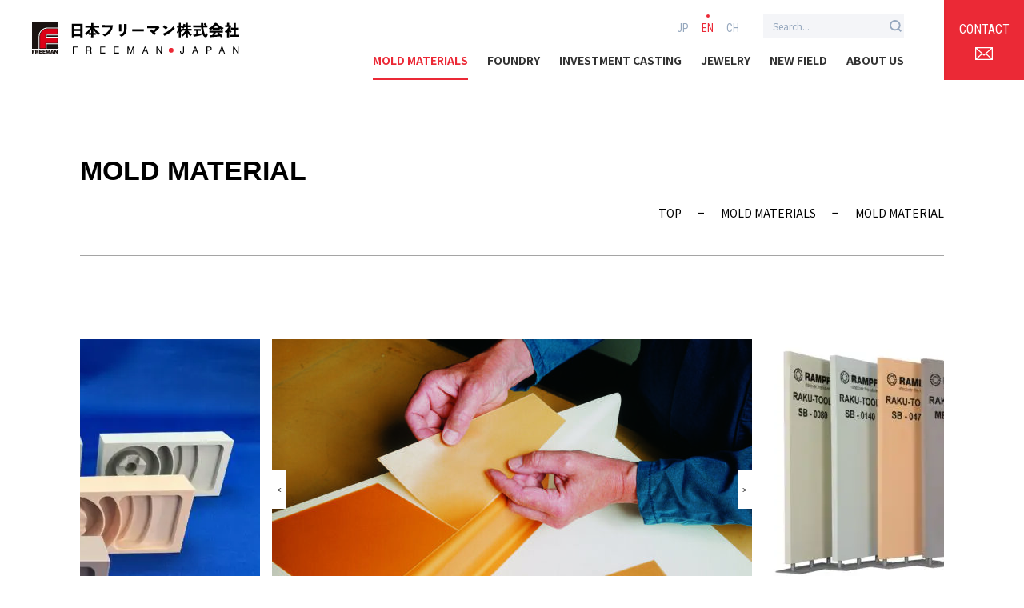

--- FILE ---
content_type: text/html; charset=UTF-8
request_url: https://freeman-japan.co.jp/en/mold/mold_material/
body_size: 13170
content:
<!--category.php-->


<!DOCTYPE html>
<html lang="en" class="en">

<head>
  <meta charset="utf-8">
  <meta http-equiv="X-UA-Compatible" content="IE=edge">
  <meta name="HandheldFriendly" content="True">
  <meta name="MobileOptimized" content="320">
  <meta name="viewport" content="width=device-width, initial-scale=1, viewport-fit=cover" />
  <!-- Google Tag Manager -->
  <script>(function(w,d,s,l,i){w[l]=w[l]||[];w[l].push({'gtm.start':
  new Date().getTime(),event:'gtm.js'});var f=d.getElementsByTagName(s)[0],
  j=d.createElement(s),dl=l!='dataLayer'?'&l='+l:'';j.async=true;j.src=
  'https://www.googletagmanager.com/gtm.js?id='+i+dl;f.parentNode.insertBefore(j,f);
  })(window,document,'script','dataLayer','GTM-W6DWRBD');</script>
  <!-- End Google Tag Manager -->
  <link rel="preconnect" href="https://fonts.gstatic.com">
  <link href="https://fonts.googleapis.com/css2?family=Noto+Sans+JP:wght@100;400;700&family=EB+Garamond:ital@1&family=Roboto+Condensed:wght@300;400;700&family=Noto+Serif+JP:wght@600&&display=swap" rel="stylesheet">
  <link rel="stylesheet" href="https://cdnjs.cloudflare.com/ajax/libs/Swiper/6.5.8/swiper-bundle.min.css" />
      <link rel="stylesheet" href="https://freeman-japan.co.jp/wp-content/themes/freeman_wordpress/style/compressed/category.min.css" />
    <link rel="stylesheet" href="https://freeman-japan.co.jp/wp-content/themes/freeman_wordpress/style/add.css" />
  <link rel="pingback" href="https://freeman-japan.co.jp/xmlrpc.php">
  <title>MOLD MATERIAL | MOLD MATERIALS | Freeman (Japan)</title>
<meta name='robots' content='max-image-preview:large' />
	<style>img:is([sizes="auto" i], [sizes^="auto," i]) { contain-intrinsic-size: 3000px 1500px }</style>
	<link rel="alternate" hreflang="ja" href="https://freeman-japan.co.jp/mold/mold_material/" />
<link rel="alternate" hreflang="en" href="https://freeman-japan.co.jp/en/mold/mold_material/" />
<link rel="alternate" hreflang="zh-hant" href="https://freeman-japan.co.jp/zh-hant/mold/mold_material/" />
<link rel="alternate" hreflang="x-default" href="https://freeman-japan.co.jp/mold/mold_material/" />
<link rel="alternate" type="application/rss+xml" title="日本フリーマン株式会社 &raquo; Feed" href="https://freeman-japan.co.jp/en/feed/" />
<link rel="alternate" type="application/rss+xml" title="日本フリーマン株式会社 &raquo; Comments Feed" href="https://freeman-japan.co.jp/en/comments/feed/" />
<script type="text/javascript">
/* <![CDATA[ */
window._wpemojiSettings = {"baseUrl":"https:\/\/s.w.org\/images\/core\/emoji\/16.0.1\/72x72\/","ext":".png","svgUrl":"https:\/\/s.w.org\/images\/core\/emoji\/16.0.1\/svg\/","svgExt":".svg","source":{"concatemoji":"https:\/\/freeman-japan.co.jp\/wp-includes\/js\/wp-emoji-release.min.js"}};
/*! This file is auto-generated */
!function(s,n){var o,i,e;function c(e){try{var t={supportTests:e,timestamp:(new Date).valueOf()};sessionStorage.setItem(o,JSON.stringify(t))}catch(e){}}function p(e,t,n){e.clearRect(0,0,e.canvas.width,e.canvas.height),e.fillText(t,0,0);var t=new Uint32Array(e.getImageData(0,0,e.canvas.width,e.canvas.height).data),a=(e.clearRect(0,0,e.canvas.width,e.canvas.height),e.fillText(n,0,0),new Uint32Array(e.getImageData(0,0,e.canvas.width,e.canvas.height).data));return t.every(function(e,t){return e===a[t]})}function u(e,t){e.clearRect(0,0,e.canvas.width,e.canvas.height),e.fillText(t,0,0);for(var n=e.getImageData(16,16,1,1),a=0;a<n.data.length;a++)if(0!==n.data[a])return!1;return!0}function f(e,t,n,a){switch(t){case"flag":return n(e,"\ud83c\udff3\ufe0f\u200d\u26a7\ufe0f","\ud83c\udff3\ufe0f\u200b\u26a7\ufe0f")?!1:!n(e,"\ud83c\udde8\ud83c\uddf6","\ud83c\udde8\u200b\ud83c\uddf6")&&!n(e,"\ud83c\udff4\udb40\udc67\udb40\udc62\udb40\udc65\udb40\udc6e\udb40\udc67\udb40\udc7f","\ud83c\udff4\u200b\udb40\udc67\u200b\udb40\udc62\u200b\udb40\udc65\u200b\udb40\udc6e\u200b\udb40\udc67\u200b\udb40\udc7f");case"emoji":return!a(e,"\ud83e\udedf")}return!1}function g(e,t,n,a){var r="undefined"!=typeof WorkerGlobalScope&&self instanceof WorkerGlobalScope?new OffscreenCanvas(300,150):s.createElement("canvas"),o=r.getContext("2d",{willReadFrequently:!0}),i=(o.textBaseline="top",o.font="600 32px Arial",{});return e.forEach(function(e){i[e]=t(o,e,n,a)}),i}function t(e){var t=s.createElement("script");t.src=e,t.defer=!0,s.head.appendChild(t)}"undefined"!=typeof Promise&&(o="wpEmojiSettingsSupports",i=["flag","emoji"],n.supports={everything:!0,everythingExceptFlag:!0},e=new Promise(function(e){s.addEventListener("DOMContentLoaded",e,{once:!0})}),new Promise(function(t){var n=function(){try{var e=JSON.parse(sessionStorage.getItem(o));if("object"==typeof e&&"number"==typeof e.timestamp&&(new Date).valueOf()<e.timestamp+604800&&"object"==typeof e.supportTests)return e.supportTests}catch(e){}return null}();if(!n){if("undefined"!=typeof Worker&&"undefined"!=typeof OffscreenCanvas&&"undefined"!=typeof URL&&URL.createObjectURL&&"undefined"!=typeof Blob)try{var e="postMessage("+g.toString()+"("+[JSON.stringify(i),f.toString(),p.toString(),u.toString()].join(",")+"));",a=new Blob([e],{type:"text/javascript"}),r=new Worker(URL.createObjectURL(a),{name:"wpTestEmojiSupports"});return void(r.onmessage=function(e){c(n=e.data),r.terminate(),t(n)})}catch(e){}c(n=g(i,f,p,u))}t(n)}).then(function(e){for(var t in e)n.supports[t]=e[t],n.supports.everything=n.supports.everything&&n.supports[t],"flag"!==t&&(n.supports.everythingExceptFlag=n.supports.everythingExceptFlag&&n.supports[t]);n.supports.everythingExceptFlag=n.supports.everythingExceptFlag&&!n.supports.flag,n.DOMReady=!1,n.readyCallback=function(){n.DOMReady=!0}}).then(function(){return e}).then(function(){var e;n.supports.everything||(n.readyCallback(),(e=n.source||{}).concatemoji?t(e.concatemoji):e.wpemoji&&e.twemoji&&(t(e.twemoji),t(e.wpemoji)))}))}((window,document),window._wpemojiSettings);
/* ]]> */
</script>
<style id='wp-emoji-styles-inline-css' type='text/css'>

	img.wp-smiley, img.emoji {
		display: inline !important;
		border: none !important;
		box-shadow: none !important;
		height: 1em !important;
		width: 1em !important;
		margin: 0 0.07em !important;
		vertical-align: -0.1em !important;
		background: none !important;
		padding: 0 !important;
	}
</style>
<link rel='stylesheet' id='wp-block-library-css' href='https://freeman-japan.co.jp/wp-includes/css/dist/block-library/style.min.css' type='text/css' media='all' />
<style id='wp-block-library-inline-css' type='text/css'>

        .is-style-fm_table_details td{
          border-left: none;
          border-right: none;
          min-width: 100%;
          padding: 1em;
        }
        .is-style-fm_table_details tr td:nth-child(1){
          background: #f5f5f5;
          color: #0e0e0e;
          text-align: center;
          white-space: nowrap;
          width: 15%;
        }
        .is-style-fm_table_details tr td:not(:nth-child(1)){
          font-size: 14px;
        }
        

        .is-style-fm_table_physical_property thead th{
          background: #888;
          color: #fff;
          font-size: 18px;
          min-width: 110px;
          text-align: left;
          padding: 0.5em 1em;
        }
        .is-style-fm_table_physical_property tr td:nth-child(1){
          background: #f5f5f5;
          color: #0e0e0e;
          white-space: nowrap;
          width: 20%;
        }
        .is-style-fm_table_physical_property td{
          border-left: none;
          border-right: none;
          min-width: 110px;
          padding: 2em 1em;
        }
        

        .is-style-fm_table_thick tbody tr{
          border-bottom: 1px solid #707070;
          border-top: 1px solid #707070;
        }
        .is-style-fm_table_thick thead th{
          background: #888;
          border: none;
          color: #fff;
          font-size: 16px;
          text-align: center;
          padding: 1em 1.5em;
          position: relative;
        }
        .is-style-fm_table_thick td{
          border-left: none;
          border-right: none;
          padding: 2em 3em;
          position: relative;
          text-align: center;
          width: 50%;
        }
        .is-style-fm_table_thick thead th:not(:first-child)::before,
        .is-style-fm_table_thick td:not(:first-child)::before{
          bottom: 0;
          content: "";
          display: inline-block;
          height: 80%;
          left: 0;
          margin: auto;
          top: 0;
          position: absolute;
          width: 1px;
        }
        .is-style-fm_table_thick thead th:not(:first-child)::before{
          background: #707070;
        }
        .is-style-fm_table_thick td:not(:first-child)::before{
          background: #e0e0e0;
        }
        

        .is-style-fm_table_weight {
          margin-top: 0;
        }
        .is-style-fm_table_weight tbody tr{
          border-bottom: 1px solid #707070;
          border-top: 1px solid #707070;
        }
        .is-style-fm_table_weight thead th{
          background: #888;
          border: none;
          color: #fff;
          font-size: 16px;
          text-align: center;
          padding: 1em 1.5em;
          position: relative;
        }
        .is-style-fm_table_weight td{
          border-left: none;
          border-right: none;
          padding: 2em 3em;
          position: relative;
          text-align: center;
          width: 50%;
        }
        .is-style-fm_table_weight td:nth-child(2){
          padding: 10px;
        }
        .is-style-fm_table_weight thead th:not(:first-child)::before,
        .is-style-fm_table_weight td:not(:first-child)::before{
          bottom: 0;
          content: "";
          display: inline-block;
          height: 80%;
          left: 0;
          margin: auto;
          top: 0;
          position: absolute;
          width: 1px;
        }
        .is-style-fm_table_weight thead th:not(:first-child)::before{
          background: #707070;
        }
        .is-style-fm_table_weight td:not(:first-child)::before{
          background: #e0e0e0;
        }
        .is-style-fm_table_weight td img{
          height: auto;
          margin: auto;
        }
        

        .wp-block-separator.is-style-fm_separator:not(.is-style-wide):not(.is-style-dots){
          border-bottom: 1px solid #DEE5EF;
          border-top: none;
          margin: 60px 0;
          max-width: 100%;
          width: 100%;
        }
        

        .is-style-fm_catalog_button{
          text-align: center;
        }
        .is-style-fm_catalog_button .wp-block-button__link{
          background: #eb2936;
          border-radius: 0;
          color: #fff;
          padding: 20px 70px 20px 50px;
          position: relative;
        }
        .is-style-fm_catalog_button .wp-block-button__link::before{
          background: center / contain url(https://freeman-japan.co.jp/wp-content/themes/freeman_wordpress/images/common/pdf.svg) no-repeat;
          bottom: 0;
          content: "";
          display: inline-block;
          height: 21px;
          margin: auto;
          position: absolute;
          right: 28px;
          top: 0;
          width: 18px;
        }
        
</style>
<style id='classic-theme-styles-inline-css' type='text/css'>
/*! This file is auto-generated */
.wp-block-button__link{color:#fff;background-color:#32373c;border-radius:9999px;box-shadow:none;text-decoration:none;padding:calc(.667em + 2px) calc(1.333em + 2px);font-size:1.125em}.wp-block-file__button{background:#32373c;color:#fff;text-decoration:none}
</style>
<link rel='stylesheet' id='freeman_block-cgb-style-css-css' href='https://freeman-japan.co.jp/wp-content/plugins/freeman-block/dist/blocks.style.build.css' type='text/css' media='all' />
<style id='global-styles-inline-css' type='text/css'>
:root{--wp--preset--aspect-ratio--square: 1;--wp--preset--aspect-ratio--4-3: 4/3;--wp--preset--aspect-ratio--3-4: 3/4;--wp--preset--aspect-ratio--3-2: 3/2;--wp--preset--aspect-ratio--2-3: 2/3;--wp--preset--aspect-ratio--16-9: 16/9;--wp--preset--aspect-ratio--9-16: 9/16;--wp--preset--color--black: #000000;--wp--preset--color--cyan-bluish-gray: #abb8c3;--wp--preset--color--white: #ffffff;--wp--preset--color--pale-pink: #f78da7;--wp--preset--color--vivid-red: #cf2e2e;--wp--preset--color--luminous-vivid-orange: #ff6900;--wp--preset--color--luminous-vivid-amber: #fcb900;--wp--preset--color--light-green-cyan: #7bdcb5;--wp--preset--color--vivid-green-cyan: #00d084;--wp--preset--color--pale-cyan-blue: #8ed1fc;--wp--preset--color--vivid-cyan-blue: #0693e3;--wp--preset--color--vivid-purple: #9b51e0;--wp--preset--gradient--vivid-cyan-blue-to-vivid-purple: linear-gradient(135deg,rgba(6,147,227,1) 0%,rgb(155,81,224) 100%);--wp--preset--gradient--light-green-cyan-to-vivid-green-cyan: linear-gradient(135deg,rgb(122,220,180) 0%,rgb(0,208,130) 100%);--wp--preset--gradient--luminous-vivid-amber-to-luminous-vivid-orange: linear-gradient(135deg,rgba(252,185,0,1) 0%,rgba(255,105,0,1) 100%);--wp--preset--gradient--luminous-vivid-orange-to-vivid-red: linear-gradient(135deg,rgba(255,105,0,1) 0%,rgb(207,46,46) 100%);--wp--preset--gradient--very-light-gray-to-cyan-bluish-gray: linear-gradient(135deg,rgb(238,238,238) 0%,rgb(169,184,195) 100%);--wp--preset--gradient--cool-to-warm-spectrum: linear-gradient(135deg,rgb(74,234,220) 0%,rgb(151,120,209) 20%,rgb(207,42,186) 40%,rgb(238,44,130) 60%,rgb(251,105,98) 80%,rgb(254,248,76) 100%);--wp--preset--gradient--blush-light-purple: linear-gradient(135deg,rgb(255,206,236) 0%,rgb(152,150,240) 100%);--wp--preset--gradient--blush-bordeaux: linear-gradient(135deg,rgb(254,205,165) 0%,rgb(254,45,45) 50%,rgb(107,0,62) 100%);--wp--preset--gradient--luminous-dusk: linear-gradient(135deg,rgb(255,203,112) 0%,rgb(199,81,192) 50%,rgb(65,88,208) 100%);--wp--preset--gradient--pale-ocean: linear-gradient(135deg,rgb(255,245,203) 0%,rgb(182,227,212) 50%,rgb(51,167,181) 100%);--wp--preset--gradient--electric-grass: linear-gradient(135deg,rgb(202,248,128) 0%,rgb(113,206,126) 100%);--wp--preset--gradient--midnight: linear-gradient(135deg,rgb(2,3,129) 0%,rgb(40,116,252) 100%);--wp--preset--font-size--small: 13px;--wp--preset--font-size--medium: 20px;--wp--preset--font-size--large: 36px;--wp--preset--font-size--x-large: 42px;--wp--preset--spacing--20: 0.44rem;--wp--preset--spacing--30: 0.67rem;--wp--preset--spacing--40: 1rem;--wp--preset--spacing--50: 1.5rem;--wp--preset--spacing--60: 2.25rem;--wp--preset--spacing--70: 3.38rem;--wp--preset--spacing--80: 5.06rem;--wp--preset--shadow--natural: 6px 6px 9px rgba(0, 0, 0, 0.2);--wp--preset--shadow--deep: 12px 12px 50px rgba(0, 0, 0, 0.4);--wp--preset--shadow--sharp: 6px 6px 0px rgba(0, 0, 0, 0.2);--wp--preset--shadow--outlined: 6px 6px 0px -3px rgba(255, 255, 255, 1), 6px 6px rgba(0, 0, 0, 1);--wp--preset--shadow--crisp: 6px 6px 0px rgba(0, 0, 0, 1);}:where(.is-layout-flex){gap: 0.5em;}:where(.is-layout-grid){gap: 0.5em;}body .is-layout-flex{display: flex;}.is-layout-flex{flex-wrap: wrap;align-items: center;}.is-layout-flex > :is(*, div){margin: 0;}body .is-layout-grid{display: grid;}.is-layout-grid > :is(*, div){margin: 0;}:where(.wp-block-columns.is-layout-flex){gap: 2em;}:where(.wp-block-columns.is-layout-grid){gap: 2em;}:where(.wp-block-post-template.is-layout-flex){gap: 1.25em;}:where(.wp-block-post-template.is-layout-grid){gap: 1.25em;}.has-black-color{color: var(--wp--preset--color--black) !important;}.has-cyan-bluish-gray-color{color: var(--wp--preset--color--cyan-bluish-gray) !important;}.has-white-color{color: var(--wp--preset--color--white) !important;}.has-pale-pink-color{color: var(--wp--preset--color--pale-pink) !important;}.has-vivid-red-color{color: var(--wp--preset--color--vivid-red) !important;}.has-luminous-vivid-orange-color{color: var(--wp--preset--color--luminous-vivid-orange) !important;}.has-luminous-vivid-amber-color{color: var(--wp--preset--color--luminous-vivid-amber) !important;}.has-light-green-cyan-color{color: var(--wp--preset--color--light-green-cyan) !important;}.has-vivid-green-cyan-color{color: var(--wp--preset--color--vivid-green-cyan) !important;}.has-pale-cyan-blue-color{color: var(--wp--preset--color--pale-cyan-blue) !important;}.has-vivid-cyan-blue-color{color: var(--wp--preset--color--vivid-cyan-blue) !important;}.has-vivid-purple-color{color: var(--wp--preset--color--vivid-purple) !important;}.has-black-background-color{background-color: var(--wp--preset--color--black) !important;}.has-cyan-bluish-gray-background-color{background-color: var(--wp--preset--color--cyan-bluish-gray) !important;}.has-white-background-color{background-color: var(--wp--preset--color--white) !important;}.has-pale-pink-background-color{background-color: var(--wp--preset--color--pale-pink) !important;}.has-vivid-red-background-color{background-color: var(--wp--preset--color--vivid-red) !important;}.has-luminous-vivid-orange-background-color{background-color: var(--wp--preset--color--luminous-vivid-orange) !important;}.has-luminous-vivid-amber-background-color{background-color: var(--wp--preset--color--luminous-vivid-amber) !important;}.has-light-green-cyan-background-color{background-color: var(--wp--preset--color--light-green-cyan) !important;}.has-vivid-green-cyan-background-color{background-color: var(--wp--preset--color--vivid-green-cyan) !important;}.has-pale-cyan-blue-background-color{background-color: var(--wp--preset--color--pale-cyan-blue) !important;}.has-vivid-cyan-blue-background-color{background-color: var(--wp--preset--color--vivid-cyan-blue) !important;}.has-vivid-purple-background-color{background-color: var(--wp--preset--color--vivid-purple) !important;}.has-black-border-color{border-color: var(--wp--preset--color--black) !important;}.has-cyan-bluish-gray-border-color{border-color: var(--wp--preset--color--cyan-bluish-gray) !important;}.has-white-border-color{border-color: var(--wp--preset--color--white) !important;}.has-pale-pink-border-color{border-color: var(--wp--preset--color--pale-pink) !important;}.has-vivid-red-border-color{border-color: var(--wp--preset--color--vivid-red) !important;}.has-luminous-vivid-orange-border-color{border-color: var(--wp--preset--color--luminous-vivid-orange) !important;}.has-luminous-vivid-amber-border-color{border-color: var(--wp--preset--color--luminous-vivid-amber) !important;}.has-light-green-cyan-border-color{border-color: var(--wp--preset--color--light-green-cyan) !important;}.has-vivid-green-cyan-border-color{border-color: var(--wp--preset--color--vivid-green-cyan) !important;}.has-pale-cyan-blue-border-color{border-color: var(--wp--preset--color--pale-cyan-blue) !important;}.has-vivid-cyan-blue-border-color{border-color: var(--wp--preset--color--vivid-cyan-blue) !important;}.has-vivid-purple-border-color{border-color: var(--wp--preset--color--vivid-purple) !important;}.has-vivid-cyan-blue-to-vivid-purple-gradient-background{background: var(--wp--preset--gradient--vivid-cyan-blue-to-vivid-purple) !important;}.has-light-green-cyan-to-vivid-green-cyan-gradient-background{background: var(--wp--preset--gradient--light-green-cyan-to-vivid-green-cyan) !important;}.has-luminous-vivid-amber-to-luminous-vivid-orange-gradient-background{background: var(--wp--preset--gradient--luminous-vivid-amber-to-luminous-vivid-orange) !important;}.has-luminous-vivid-orange-to-vivid-red-gradient-background{background: var(--wp--preset--gradient--luminous-vivid-orange-to-vivid-red) !important;}.has-very-light-gray-to-cyan-bluish-gray-gradient-background{background: var(--wp--preset--gradient--very-light-gray-to-cyan-bluish-gray) !important;}.has-cool-to-warm-spectrum-gradient-background{background: var(--wp--preset--gradient--cool-to-warm-spectrum) !important;}.has-blush-light-purple-gradient-background{background: var(--wp--preset--gradient--blush-light-purple) !important;}.has-blush-bordeaux-gradient-background{background: var(--wp--preset--gradient--blush-bordeaux) !important;}.has-luminous-dusk-gradient-background{background: var(--wp--preset--gradient--luminous-dusk) !important;}.has-pale-ocean-gradient-background{background: var(--wp--preset--gradient--pale-ocean) !important;}.has-electric-grass-gradient-background{background: var(--wp--preset--gradient--electric-grass) !important;}.has-midnight-gradient-background{background: var(--wp--preset--gradient--midnight) !important;}.has-small-font-size{font-size: var(--wp--preset--font-size--small) !important;}.has-medium-font-size{font-size: var(--wp--preset--font-size--medium) !important;}.has-large-font-size{font-size: var(--wp--preset--font-size--large) !important;}.has-x-large-font-size{font-size: var(--wp--preset--font-size--x-large) !important;}
:where(.wp-block-post-template.is-layout-flex){gap: 1.25em;}:where(.wp-block-post-template.is-layout-grid){gap: 1.25em;}
:where(.wp-block-columns.is-layout-flex){gap: 2em;}:where(.wp-block-columns.is-layout-grid){gap: 2em;}
:root :where(.wp-block-pullquote){font-size: 1.5em;line-height: 1.6;}
</style>
<link rel='stylesheet' id='fm-stylesheet-main-css' href='https://freeman-japan.co.jp/wp-content/themes/freeman_wordpress/style/compressed/main.min.css' type='text/css' media='all' />
<link rel='stylesheet' id='tablepress-default-css' href='https://freeman-japan.co.jp/wp-content/plugins/tablepress/css/build/default.css' type='text/css' media='all' />
<script type="text/javascript" src="https://freeman-japan.co.jp/wp-includes/js/jquery/jquery.min.js" id="jquery-core-js"></script>
<script type="text/javascript" src="https://freeman-japan.co.jp/wp-includes/js/jquery/jquery-migrate.min.js" id="jquery-migrate-js"></script>
<link rel="https://api.w.org/" href="https://freeman-japan.co.jp/en/wp-json/" /><link rel="alternate" title="JSON" type="application/json" href="https://freeman-japan.co.jp/en/wp-json/wp/v2/categories/170" /><link rel="EditURI" type="application/rsd+xml" title="RSD" href="https://freeman-japan.co.jp/xmlrpc.php?rsd" />
<meta name="generator" content="WPML ver:4.8.1 stt:61,1,28;" />
<link rel="icon" sizes="32x32" href="https://freeman-japan.co.jp/wp-content/themes/freeman_wordpress/images/favicon/32x32.png" />
<link rel="icon" sizes="192x192" href="https://freeman-japan.co.jp/wp-content/themes/freeman_wordpress/images/favicon/192x192.png" />
<link rel="apple-touch-icon" href="https://freeman-japan.co.jp/wp-content/themes/freeman_wordpress/images/favicon/300x300.png" />
<meta name="msapplication-TileImage" content="https://freeman-japan.co.jp/wp-content/themes/freeman_wordpress/images/favicon/300x300.png" />
<meta name="description" content="Mold is essential for mass production in any case. There is a variety of molds; FRP mold, casting mold, press mold,vacuum-forming mold,foaming mold, etc. We can offer optimal materials to make molds you need and techniques. This enables you to achieve cost reduction and save times." /><meta property="og:title" content="MOLD MATERIAL | MOLD MATERIALS | Freeman (Japan)" />
<meta property="og:description" content="Mold is essential for mass production in any case. There is a variety of molds; FRP mold, casting mold, press mold,vacuum-forming mold,foaming mold, etc. We can offer optimal materials to make molds you need and techniques. This enables you to achieve cost reduction and save times." />
<meta property="og:type" content="article" />
<meta property="og:url" content="https://freeman-japan.co.jp/en/mold/mold_material/" />
<meta property="og:image" content="https://freeman-japan.co.jp/wp-content/themes/freeman_wordpress/images/ogp.png" />
<meta name="thumbnail" content="https://freeman-japan.co.jp/wp-content/themes/freeman_wordpress/images/ogp.png" />
<meta property="og:site_name" content="日本フリーマン株式会社" />
<meta name="twitter:card" content="summary_large_image" />
<link rel="canonical" href="https://freeman-japan.co.jp/en/mold/mold_material/">
<link rel="icon" href="https://freeman-japan.co.jp/wp-content/uploads/2021/06/cropped-icon-512x512-1-32x32.png" sizes="32x32" />
<link rel="icon" href="https://freeman-japan.co.jp/wp-content/uploads/2021/06/cropped-icon-512x512-1-192x192.png" sizes="192x192" />
<link rel="apple-touch-icon" href="https://freeman-japan.co.jp/wp-content/uploads/2021/06/cropped-icon-512x512-1-180x180.png" />
<meta name="msapplication-TileImage" content="https://freeman-japan.co.jp/wp-content/uploads/2021/06/cropped-icon-512x512-1-270x270.png" />
  </head>

<body class="archive category category-mold_material category-170 wp-theme-freeman_wordpress lang-en">
  <!-- Google Tag Manager (noscript) -->
  <noscript><iframe src="https://www.googletagmanager.com/ns.html?id=GTM-W6DWRBD"
  height="0" width="0" style="display:none;visibility:hidden"></iframe></noscript>
  <!-- End Google Tag Manager (noscript) -->
    <!-- header -->
  <header class="header">
    <div class="header__inner">
      <div class="header__logo">
                <div class="logo">
          <a href="https://freeman-japan.co.jp/en/">
            <img src="https://freeman-japan.co.jp/wp-content/themes/freeman_wordpress/images/logo.svg" alt="株式会社フリーマン ロゴ">
          </a>
        </div>
      </div>
      <nav class="header__menu">
        <div class="header__content js-menuContent">
          <div class="header__lang">
            <span class="select-lang font-robot">
              <a href="https://freeman-japan.co.jp/mold/mold_material/" class="select-lang__link">JP</a>              <span class="select-lang__link active">EN</span>              <a href="https://freeman-japan.co.jp/zh-hant/mold/mold_material/" class="select-lang__link">CH</a>            </span>
            <form id="search" class="search-form" method="get" action="https://freeman-japan.co.jp/en/">
  <input class="search-form__input" name="s" type="text" placeholder="Search..." />
  <button class="search-form__button" type="submit" id="searchButton" aria-label="検索ボタン">
    <p>
      <svg xmlns="http://www.w3.org/2000/svg" width="15.695" height="15.719" viewBox="0 0 15.695 15.719">
        <path class="search-icon" d="M10.648,10.757,14,14ZM0,5.96A6.063,6.063,0,0,1,6.162,0a6.063,6.063,0,0,1,6.162,5.96,6.063,6.063,0,0,1-6.162,5.96A6.063,6.063,0,0,1,0,5.96Z" transform="translate(1 1)" fill="none" stroke-width="2"/>
      </svg>
    </p>
  </button>
</form>
          </div>
          <ul class="header__list">
            <li>
              <a href="https://freeman-japan.co.jp/en//mold" class="js-accordion active" data-subtitle="MOLD">MOLD MATERIALS</a>
              <div class="sub">
                <div class="container flex">
                  <p class="sub__title c-white font-robot sp__none">M<span class="c-main">O</span>LD</p>
                  <ul class="js-accordionContent">
                    <li class="sp-main-cat"><a href="https://freeman-japan.co.jp/en//mold/" class="c-white c-trans-red">MOLD MATERIALS</a></li>
                    <li><a href="https://freeman-japan.co.jp/en//mold/close_contour_paste" class="c-white c-trans-red">CLOSE CONTOUR PASTE</a></li>
                    <li><a href="https://freeman-japan.co.jp/en//mold/cutting_process" class="c-white c-trans-red">CUTTING PROCESS  </a></li>
                    <li><a href="https://freeman-japan.co.jp/en//mold/resin_casting" class="c-white c-trans-red">RESIN CASTING</a></li>
                    <li><a href="https://freeman-japan.co.jp/en//mold/mold_material" class="c-white c-trans-red">MOLD MATERIALS</a></li>
                    <li><a href="https://freeman-japan.co.jp/en//mold/silicone" class="c-white c-trans-red">SILICONE RUBBER</a></li>
                    <li><a href="https://freeman-japan.co.jp/en//mold/invar" class="c-white c-trans-red">INVAR®</a></li>
                    <li><a href="https://freeman-japan.co.jp/en//sand_casting" class="c-white c-trans-red">FOUNDRY</a></li>
                    <li><a href="https://freeman-japan.co.jp/en//investment_casting" class="c-white c-trans-red">INVESTMENT CASTING</a></li>
                    <li><a href="https://freeman-japan.co.jp/en//jewelry" class="c-white c-trans-red">JEWELRY</a></li>
                    <li><a href="https://freeman-japan.co.jp/en//mold/special_effects" class="c-white c-trans-red">SPECIAL EFFECTS SILICONE RUBBER</a>
                    </li>
                  </ul>
                </div>
              </div>
            </li>
            <li>
              <a href="https://freeman-japan.co.jp/en//sand_casting" class="js-accordion " data-subtitle="SAND CASTING">FOUNDRY</a>
              <div class="sub">
                <div class="container flex">
                  <p class="sub__title c-white font-robot sp__none">S<span class="c-main">A</span>ND <br class="sp__none">CASTING</p>
                  <ul class="js-accordionContent">
                    <li class="sp-main-cat"><a href="https://freeman-japan.co.jp/en//sand_casting/" class="c-white c-trans-red">FOUNDRY</a></li>
                    <li>
                      <a href="https://freeman-japan.co.jp/en//investment_casting/ceramic-foam-filters" class="c-white c-trans-red">CERAMIC FOAM FILTER</a>
                    </li>
                    <li>
                      <a href="https://freeman-japan.co.jp/en//sand_casting/feeding-system-acefeed-in-acefeed-ex/" class="c-white c-trans-red">FEEDERS</a>
                    </li>
                    <li>
                      <a href="https://freeman-japan.co.jp/en//sand_casting/ceramic-gating-material/" class="c-white c-trans-red">CERAMIC GATING MATERIAL</a>
                    </li>
                    <li>
                      <a href="https://freeman-japan.co.jp/en//sand_casting/ekamold-cast-m-for-metal/" class="c-white c-trans-red">COATING for NON FERROUS</a>
                    </li>
                    <li>
                      <a href="https://freeman-japan.co.jp/en//sand_casting/zircon-based-coating/" class="c-white c-trans-red">ZIRCON based COATING</a>
                    </li>
                    <li>
                      <a href="https://freeman-japan.co.jp/en//investment_casting/refractories/other-refractories/" class="c-white c-trans-red">SIC and OTHER CERAMICS</a>
                    </li>
                    <li>
                      <a href="https://freeman-japan.co.jp/en//sand_casting/aluminum-alloys/" class="c-white c-trans-red">ALUMINUM ALLOYS</a>
                    </li>
                    <li>
                      <a href="https://freeman-japan.co.jp/en//sand_casting/perlite-ore-slug-catch/" class="c-white c-trans-red">SLAG CATCH(PERLITE ORE)</a>
                    </li>
                  </ul>
                </div>
              </div>
            </li>
            <li>
              <a href="https://freeman-japan.co.jp/en//investment_casting" class="js-accordion " data-subtitle="INVESTMENT CASTING">INVESTMENT CASTING</a>
              <div class="sub">
                <div class="container flex">
                  <p class="sub__title c-white font-robot sp__none">INVE<span class="c-main">S</span>TMENT <br class="sp__none">CASTING</p>
                  <ul class="js-accordionContent">
                    <li class="sp-main-cat"><a href="https://freeman-japan.co.jp/en//investment_casting/" class="c-white c-trans-red">INVESTMENT CASTING</a></li>
                    <li>
                      <a href="https://freeman-japan.co.jp/en//investment_casting/waxes" class="c-white c-trans-red">CASTING WAXES</a>
                    </li>
                    <li>
                      <a href="https://freeman-japan.co.jp/en//investment_casting/mold_releases_pattern_wash" class="c-white c-trans-red">MOLD RELEASES, PATTERN CLEANERS</a>
                    </li>
                    <li>
                      <a href="https://freeman-japan.co.jp/en//investment_casting/specialty_binders" class="c-white c-trans-red">SPECIALTY BINDERS, CONCENTRATES</a>
                    </li>
                    <li>
                      <a href="https://freeman-japan.co.jp/en//investment_casting/refractories" class="c-white c-trans-red">REFRACTORIES</a>
                    </li>
                    <li>
                      <a href="https://freeman-japan.co.jp/en//investment_casting/slurry_additives_core_materials" class="c-white c-trans-red">SLURRY ADDITIVES, CORE MATERIALS</a>
                    </li>
                    <li>
                      <a href="https://freeman-japan.co.jp/en//investment_casting/equipment" class="c-white c-trans-red">EQUIPMENT</a>
                    </li>
                    <li>
                      <a href="https://freeman-japan.co.jp/en//investment_casting/master-heat-ingots" class="c-white c-trans-red">MASTER HEAT INGOTS</a>
                    </li>
                    <li>
                      <a href="https://freeman-japan.co.jp/en//investment_casting/crucibles" class="c-white c-trans-red">CRUCIBLES</a>
                    </li>
                  </ul>
                </div>
              </div>
            </li>
            <li>
              <a href="https://freeman-japan.co.jp/en//jewelry" class="js-accordion " data-subtitle="JEWELRY">JEWELRY</a>
              <div class="sub">
                <div class="container flex">
                  <p class="sub__title c-white font-robot sp__none">JE<span class="c-main">W</span>ELRY</p>
                  <ul class="js-accordionContent">
                    <li class="sp-main-cat"><a href="https://freeman-japan.co.jp/en//jewelry/" class="c-white c-trans-red">JEWELRY</a></li>
                    <li>
                      <a href="https://freeman-japan.co.jp/en//jewelry/injection_wax" class="c-white c-trans-red">Injection Waxes</a>
                    </li>
                    <li>
                      <a href="https://freeman-japan.co.jp/en//jewelry/carving_wax" class="c-white c-trans-red">Carving Waxes</a>
                    </li>
                    <li>
                      <a href="https://freeman-japan.co.jp/en//jewelry/investments" class="c-white c-trans-red">Investments</a>
                    </li>
                    <li>
                      <a href="https://freeman-japan.co.jp/en//jewelry/matt_tools" class="c-white c-trans-red">MATT TOOLS</a>
                    </li>
                    <li><a href="https://freeman-japan.co.jp/en//jewelry/#:~:text=SEE%20MORE-,%E3%82%B7%E3%83%AA%E3%82%B3%E3%83%BC%E3%83%B3,-%E3%83%87%E3%82%B6%E3%82%A4%E3%83%B3%E3%81%AB%E5%BF%A0%E5%AE%9F" class="c-white c-trans-red">Silicone Rubbers</a></li>
                  </ul>
                </div>
              </div>
            </li>
            <li>
              <a href="https://freeman-japan.co.jp/en//new_field" class="js-accordion " data-subtitle="NEW FIELD">NEW FIELD</a>
              <div class="sub">
                <div class="container flex">
                  <p class="sub__title c-white font-robot sp__none">NE<span class="c-main">W</span> FIELD</p>
                  <ul class="js-accordionContent">
                    <li class="sp-main-cat"><a href="https://freeman-japan.co.jp/en//new_field/" class="c-white c-trans-red">NEW FIELD</a></li>
                    <li>
                      <a href="https://freeman-japan.co.jp/en//new_field/industrial-odor-control-systems/" class="c-white c-trans-red">INDUSTRIAL ODOR CONTROL SYSTEMS</a>
                    </li>
                    <!-- <li>
                      <a href="https://freeman-japan.co.jp/en//new_field/mineral-casting-technology/" class="c-white c-trans-red">Mineral Casting Technology</a>
                    </li> -->
                                        <li>
                      <a href="https://freeman-japan.co.jp/en//new_field/hotmelt-system-for-professinoals/" class="c-white c-trans-red">HOT MELT SYSTEM</a>
                    </li>
                                        <!-- <li>
                      <a href="https://freeman-japan.co.jp/en//new_field/automated-ai-based-predictive-maintenance-solutions/" class="c-white c-trans-red">Automated AI based predictive maintenance solutions</a>
                    </li> -->
                  </ul>
                </div>
              </div>
            </li>
            <li>
              <a href="https://freeman-japan.co.jp/en//company" class="js-accordion " data-subtitle="COMPANY">ABOUT US</a>
              <div class="sub">
                <div class="container flex">
                  <p class="sub__title c-white font-robot sp__none">CO<span class="c-main">M</span>PANY</p>
                  <ul class="js-accordionContent">
                    <li class="sp-main-cat"><a href="https://freeman-japan.co.jp/en//company/" class="c-white c-trans-red">ABOUT US</a></li>
                    <li><a href="https://freeman-japan.co.jp/en//company#philosophy" class="c-white c-trans-red">Philosophy</a></li>
                    <li><a href="https://freeman-japan.co.jp/en//company#infographic" class="c-white c-trans-red">Our Company By The Numbers</a>
                    </li>
                    <li><a href="https://freeman-japan.co.jp/en//company#greeting" class="c-white c-trans-red">Greeting</a></li>
                    <li><a href="https://freeman-japan.co.jp/en//company#overview" class="c-white c-trans-red">ABOUT US</a></li>
                  </ul>
                </div>
              </div>
            </li>
          </ul>
        </div>
        <div class="header__button">
          <a href="https://freeman-japan.co.jp/en//contact" class="font-robot white button-line">
            <div>
              <div class="center">CONTACT</div>
              <img src="https://freeman-japan.co.jp/wp-content/themes/freeman_wordpress/images/top/icon/mail.svg" alt="メールのアイコン" />
            </div>
          </a>
        </div>
        <div class="header__buttonMenu pc__none">
          <button class="font-robot white js-menu">
            <div>
              <div class="center">MENU</div>
              <span class="header__buttonMenu--bar"></span>
              <span class="header__buttonMenu--bar"></span>
              <span class="header__buttonMenu--bar"></span>
            </div>
          </button>
        </div>
      </nav>
    </div>
  </header>
  <!-- // header -->
<!--カテゴリページ-->
<div id="category">
  <main id="main" class="main mold_material" role="main">
    <article id="article" class="post-3047 post type-post status-publish format-standard has-post-thumbnail hentry category-mold_material tag-mold-en tag-moldmold_material-en">
      <header class="entry-header category-children-header category-children-header-mold_material">
  <div class="container">
    <h1 class="entry-header__title font-gothic">
        <span>MOLD MATERIAL</span>
                </h1>
    <nav id="breadcrumb" class="breadcrumb"><ul itemscope itemtype="https://schema.org/BreadcrumbList"><li itemprop="itemListElement" itemscope
          itemtype="https://schema.org/ListItem"><a href="https://freeman-japan.co.jp/en/" class="c-trans-red" itemscope itemtype="https://schema.org/WebPage"
          itemprop="item" itemid="https://freeman-japan.co.jp/en/"><span itemprop="name">TOP</span></a><meta itemprop="position" content="1"></li><li itemprop="itemListElement" itemscope
          itemtype="https://schema.org/ListItem"><a href="https://freeman-japan.co.jp/en/mold/" class="c-trans-red" itemscope itemtype="https://schema.org/WebPage"
          itemprop="item" itemid="https://freeman-japan.co.jp/en/mold/"><span itemprop="name">MOLD MATERIALS</span></a><meta itemprop="position" content="2"></li><li itemprop="itemListElement" itemscope
          itemtype="https://schema.org/ListItem"><span itemprop="name">MOLD MATERIAL<span class="eng-title">mold material</span></span><meta itemprop="position" content="3"></li></ul></nav>  </div>
</header>
      <div id="content">
        <div class="container">
                                                  
<!-- category-lead-child-others -->
<div class="category-lead-child-others">
  <!-- category-lead-child-others__slider -->
  <div class="category-lead-child-others__slider">
    <!-- category-child-slider -->
    <div class="swiper-container category-child-slider js-category-child-slider">
    　
      <div class="swiper-wrapper">
                            <div class="swiper-slide">
            <img src="https://freeman-japan.co.jp/wp-content/uploads/2021/06/MOLD-第二階層_型材料-1-scaled-1-600x400.jpeg" alt="" loading="lazy" />
          </div>
                            <div class="swiper-slide">
            <img src="https://freeman-japan.co.jp/wp-content/uploads/2021/06/MOLD-第三階層＿RAKUTOOL_1-scaled-1-600x400.jpeg" alt="" loading="lazy" />
          </div>
                            <div class="swiper-slide">
            <img src="https://freeman-japan.co.jp/wp-content/uploads/2021/06/第三階層_型_切削_サンモジュール-scaled-1-600x400.jpeg" alt="" loading="lazy" />
          </div>
                                  </div>
      <div class="category-child-slider__box">
        <div class="swiper-button-prev"></div>
        <div class="swiper-button-next"></div>
        <div class="swiper-pagination"></div>
      </div>
        </div>
    <!-- // category-child-slider -->
    <p class="category-lead-child-others__slider--title font-robot">
              mold material          </p>
  </div>
  <!-- // category-lead-child-others__slider -->
</div>
<!-- // category-lead-child-others -->

<!-- category-description-child-others -->
<div class="category-description-child-others">
  <h2 class="category-description-child-others__title font-gothic">MOLD MATERIAL</h2>
  <p class="category-description-child-others__text">Mold is essential for mass production in any case. There is a variety of molds; FRP mold, casting mold, press mold,vacuum-forming mold,foaming mold, etc. We can offer optimal materials to make molds you need and techniques. This enables you to achieve cost reduction and save times.</p>
</div>
<!-- category-description-child-others -->

  <!-- category-movie-child-movie -->
  <figure class="category-movie-child-others">
    <iframe width="560" height="315" src="https://www.youtube.com/embed/EZ6Jod6fdx0" title="YouTube video player" frameborder="0" allow="accelerometer; autoplay; clipboard-write; encrypted-media; gyroscope; picture-in-picture" allowfullscreen></iframe>      </figure>
  <!-- // category-movie-child-movie -->

  <!-- category-child-product-link -->
  <div class="category-child-product-link">
    <ul class="square">
                    <li class="card-wrap">
      <a href="https://freeman-japan.co.jp/en/mold/mold_material/ps266-sheet-wax/" class="post-card-product post-card-content-trans-red post-card-thumbnail-animation">
        <div class="thumbnail">
          <p class="post-thumbnail post-thumbnail-lg"><img src="https://freeman-japan.co.jp/wp-content/uploads/2021/07/MOLD-第二階層_型材料-scaled-1-600x400.jpeg" alt="" loading="lazy" /></p>
        </div>
        <div class="content">
          <p class="title">PS266 Sheet Wax</p>
          <p class="description">This medium brown wax was developed primarily for use with tooling plastics to prevent wax deformation under exothermic heat conditions. Its adhesive back is pressure sensitive.</p>
          <p class="more font-robot c-main"><span>MORE</span></p>
        </div>
      </a>
    </li>
                              <li class="card-wrap">
      <a href="https://freeman-japan.co.jp/en/mold/cutting_process/freeman-tuf-repair-build-up-material/" class="post-card-product post-card-content-trans-red post-card-thumbnail-animation">
        <div class="thumbnail">
          <p class="post-thumbnail post-thumbnail-lg"><img src="https://freeman-japan.co.jp/wp-content/uploads/2021/07/第三階層_型_切削_補修材.jpg" alt="" loading="lazy" /></p>
        </div>
        <div class="content">
          <p class="title">Freeman TUF Repair &amp; Build-Up Material</p>
          <p class="description">Formulated and manufactured by Freeman, TUF is a complete line of quality polyester repair and build-up materials.</p>
          <p class="more font-robot c-main"><span>MORE</span></p>
        </div>
      </a>
    </li>
                              <li class="card-wrap">
      <a href="https://freeman-japan.co.jp/en/mold/cutting_process/sanmodur/" class="post-card-product post-card-content-trans-red post-card-thumbnail-animation">
        <div class="thumbnail">
          <p class="post-thumbnail post-thumbnail-lg"><img src="https://freeman-japan.co.jp/wp-content/uploads/2021/06/第三階層_型_切削_サンモジュール-1024x768-1-600x400.jpeg" alt="" loading="lazy" /></p>
        </div>
        <div class="content">
          <p class="title">Sanmodur</p>
          <p class="description">SANMODUR products are tooling materials (chemical boards) developed by Sanyo Chemical, based on its own technological research in special resins and continuous production systems.To meet various requirements as a material for models and molds used in design development, trial production and small scale production, we offer a wide range of boards.</p>
          <p class="more font-robot c-main"><span>MORE</span></p>
        </div>
      </a>
    </li>
                              <li class="card-wrap">
      <a href="https://freeman-japan.co.jp/en/mold/cutting_process/raku-tool/" class="post-card-product post-card-content-trans-red post-card-thumbnail-animation">
        <div class="thumbnail">
          <p class="post-thumbnail post-thumbnail-lg"><img src="https://freeman-japan.co.jp/wp-content/uploads/2021/06/MOLD-第三階層＿RAKUTOOL_1-250x250.jpg" alt="" loading="lazy" /></p>
        </div>
        <div class="content">
          <p class="title">RAKU-TOOL</p>
          <p class="description">The world’s largest producer of styling, modeling, and working board materials.</p>
          <p class="more font-robot c-main"><span>MORE</span></p>
        </div>
      </a>
    </li>
                              <li class="card-wrap">
      <a href="https://freeman-japan.co.jp/en/mold/cutting_process/hotmelt-system-for-professinoals/" class="post-card-product post-card-content-trans-red post-card-thumbnail-animation">
        <div class="thumbnail">
          <p class="post-thumbnail post-thumbnail-lg"><img src="https://freeman-japan.co.jp/wp-content/uploads/2021/07/第二階層_新たな取り組み　ホットメルト-600x400.jpg" alt="" loading="lazy" /></p>
        </div>
        <div class="content">
          <p class="title">HOTMELT SYSTEM for PROFESSINOALS</p>
          <p class="description">Compared to general silicone adhesives and epoxy resins, it is possible to improve productivity because it is low cost and the curing time until the initial strength rises is short. It is also compatible with the latest RoHS2, so you can use it with confidence. We have a lineup of unique product numbers such as…</p>
          <p class="more font-robot c-main"><span>MORE</span></p>
        </div>
      </a>
    </li>
                              <li class="card-wrap">
      <a href="https://freeman-japan.co.jp/en/mold/close_contour_paste/raku-tool-close-contour-paste/" class="post-card-product post-card-content-trans-red post-card-thumbnail-animation">
        <div class="thumbnail">
          <p class="post-thumbnail post-thumbnail-lg"><img src="https://freeman-japan.co.jp/wp-content/uploads/2021/06/吐出1_-600x400.png" alt="" loading="lazy" /></p>
        </div>
        <div class="content">
          <p class="title">RAKU-TOOL Close Contour Paste</p>
          <p class="description">Two-component epoxy systems that are processed and applied using a mixing and dispensing machine. If you choose Close Contour Pastes, you can obtain homogeneous, seamless surfaces, optimum dimensional stability and extremely cost-effective model &amp; mold manufacturing.</p>
          <p class="more font-robot c-main"><span>MORE</span></p>
        </div>
      </a>
    </li>
                    </ul>
  </div>
  <!-- // category-child-product-link -->


<!-- category-related -->
<div class="category-related">
  <div class="products">
    <h4 class="font-gothic">MOLD MATERIALSOther Categories</h4>
    <div class="pc__none">
      <div class="products-link swiper-container related-slider js-related-slider"><ul class="column swiper-wrapper" data-length="7"><div class="swiper-slide" data-role="eight-post-cards-wrapper"><li class="card-wrap"><a href="https://freeman-japan.co.jp/en/mold/close_contour_paste/"class="post-card post-card-product post-card-thumbnail-animation post-card-content-trans-red"><div class="thumbnail"><p class="post-thumbnail"><img src="https://freeman-japan.co.jp/wp-content/uploads/2021/07/吐出1-300x200.png" alt="" loading="lazy" /></p></div><div class="content"><p class="title">CLOSE CONTOUR PASTE</p><p class="more font-robot c-main"><span>MORE</span></p></div></a></li><li class="card-wrap"><a href="https://freeman-japan.co.jp/en/mold/cutting_process/"class="post-card post-card-product post-card-thumbnail-animation post-card-content-trans-red"><div class="thumbnail"><p class="post-thumbnail"><img src="https://freeman-japan.co.jp/wp-content/uploads/2021/07/Machinable-Wax-1-300x200.png" alt="" loading="lazy" /></p></div><div class="content"><p class="title">CUTTING PROCESS</p><p class="more font-robot c-main"><span>MORE</span></p></div></a></li><li class="card-wrap"><a href="https://freeman-japan.co.jp/en/mold/invar/"class="post-card post-card-product post-card-thumbnail-animation post-card-content-trans-red"><div class="thumbnail"><p class="post-thumbnail"><img src="https://freeman-japan.co.jp/wp-content/uploads/2021/07/invar-1-300x200.png" alt="" loading="lazy" /></p></div><div class="content"><p class="title">INVAR®</p><p class="more font-robot c-main"><span>MORE</span></p></div></a></li><li class="card-wrap"><a href="https://freeman-japan.co.jp/en/mold/silicone/"class="post-card post-card-product post-card-thumbnail-animation post-card-content-trans-red"><div class="thumbnail"><p class="post-thumbnail"><img src="https://freeman-japan.co.jp/wp-content/uploads/2021/07/Rapid-prototyping-1-300x200.jpg" alt="" loading="lazy" /></p></div><div class="content"><p class="title">MOLD MAKING SILICONE RUBBER</p><p class="more font-robot c-main"><span>MORE</span></p></div></a></li></div><div class="swiper-slide" data-role="eight-post-cards-wrapper"><li class="card-wrap"><a href="https://freeman-japan.co.jp/en/mold/mold_material/"class="post-card post-card-product post-card-thumbnail-animation post-card-content-trans-red"><div class="thumbnail"><p class="post-thumbnail"><img src="https://freeman-japan.co.jp/wp-content/uploads/2021/07/MOLD-第二階層_型材料-scaled-1-300x200.jpeg" alt="" loading="lazy" /></p></div><div class="content"><p class="title">MOLD MATERIAL</p><p class="more font-robot c-main"><span>MORE</span></p></div></a></li><li class="card-wrap"><a href="https://freeman-japan.co.jp/en/mold/resin_casting/"class="post-card post-card-product post-card-thumbnail-animation post-card-content-trans-red"><div class="thumbnail"><p class="post-thumbnail"><img src="https://freeman-japan.co.jp/wp-content/uploads/2021/06/MOLD-第二階層_注型-1-scaled-1-300x200.jpeg" alt="" loading="lazy" /></p></div><div class="content"><p class="title">RESIN CASTING</p><p class="more font-robot c-main"><span>MORE</span></p></div></a></li><li class="card-wrap"><a href="https://freeman-japan.co.jp/en/mold/special_effects/"class="post-card post-card-product post-card-thumbnail-animation post-card-content-trans-red"><div class="thumbnail"><p class="post-thumbnail"><img src="https://freeman-japan.co.jp/wp-content/uploads/2021/06/Special-effects-1-1-300x200.jpg" alt="" loading="lazy" /></p></div><div class="content"><p class="title">SPECIAL EFFECTS SILICONE RUBBER</p><p class="more font-robot c-main"><span>MORE</span></p></div></a></li></div></ul><div class="related-slider-navi"><div class="swiper-button-prev"></div><div class="swiper-button-next"></div></div></div>    </div>
    <div class="sp__none">
      <div class="products-link swiper-container related-slider js-related-slider"><ul class="column swiper-wrapper" data-length="7"><div class="swiper-slide" data-role="eight-post-cards-wrapper"><li class="card-wrap"><a href="https://freeman-japan.co.jp/en/mold/close_contour_paste/"class="post-card post-card-product post-card-thumbnail-animation post-card-content-trans-red"><div class="thumbnail"><p class="post-thumbnail"><img src="https://freeman-japan.co.jp/wp-content/uploads/2021/07/吐出1-300x200.png" alt="" loading="lazy" /></p></div><div class="content"><p class="title">CLOSE CONTOUR PASTE</p><p class="more font-robot c-main"><span>MORE</span></p></div></a></li><li class="card-wrap"><a href="https://freeman-japan.co.jp/en/mold/cutting_process/"class="post-card post-card-product post-card-thumbnail-animation post-card-content-trans-red"><div class="thumbnail"><p class="post-thumbnail"><img src="https://freeman-japan.co.jp/wp-content/uploads/2021/07/Machinable-Wax-1-300x200.png" alt="" loading="lazy" /></p></div><div class="content"><p class="title">CUTTING PROCESS</p><p class="more font-robot c-main"><span>MORE</span></p></div></a></li><li class="card-wrap"><a href="https://freeman-japan.co.jp/en/mold/invar/"class="post-card post-card-product post-card-thumbnail-animation post-card-content-trans-red"><div class="thumbnail"><p class="post-thumbnail"><img src="https://freeman-japan.co.jp/wp-content/uploads/2021/07/invar-1-300x200.png" alt="" loading="lazy" /></p></div><div class="content"><p class="title">INVAR®</p><p class="more font-robot c-main"><span>MORE</span></p></div></a></li><li class="card-wrap"><a href="https://freeman-japan.co.jp/en/mold/silicone/"class="post-card post-card-product post-card-thumbnail-animation post-card-content-trans-red"><div class="thumbnail"><p class="post-thumbnail"><img src="https://freeman-japan.co.jp/wp-content/uploads/2021/07/Rapid-prototyping-1-300x200.jpg" alt="" loading="lazy" /></p></div><div class="content"><p class="title">MOLD MAKING SILICONE RUBBER</p><p class="more font-robot c-main"><span>MORE</span></p></div></a></li><li class="card-wrap"><a href="https://freeman-japan.co.jp/en/mold/mold_material/"class="post-card post-card-product post-card-thumbnail-animation post-card-content-trans-red"><div class="thumbnail"><p class="post-thumbnail"><img src="https://freeman-japan.co.jp/wp-content/uploads/2021/07/MOLD-第二階層_型材料-scaled-1-300x200.jpeg" alt="" loading="lazy" /></p></div><div class="content"><p class="title">MOLD MATERIAL</p><p class="more font-robot c-main"><span>MORE</span></p></div></a></li><li class="card-wrap"><a href="https://freeman-japan.co.jp/en/mold/resin_casting/"class="post-card post-card-product post-card-thumbnail-animation post-card-content-trans-red"><div class="thumbnail"><p class="post-thumbnail"><img src="https://freeman-japan.co.jp/wp-content/uploads/2021/06/MOLD-第二階層_注型-1-scaled-1-300x200.jpeg" alt="" loading="lazy" /></p></div><div class="content"><p class="title">RESIN CASTING</p><p class="more font-robot c-main"><span>MORE</span></p></div></a></li><li class="card-wrap"><a href="https://freeman-japan.co.jp/en/mold/special_effects/"class="post-card post-card-product post-card-thumbnail-animation post-card-content-trans-red"><div class="thumbnail"><p class="post-thumbnail"><img src="https://freeman-japan.co.jp/wp-content/uploads/2021/06/Special-effects-1-1-300x200.jpg" alt="" loading="lazy" /></p></div><div class="content"><p class="title">SPECIAL EFFECTS SILICONE RUBBER</p><p class="more font-robot c-main"><span>MORE</span></p></div></a></li></div></ul><div class="related-slider-navi"><div class="swiper-button-prev"></div><div class="swiper-button-next"></div></div></div>    </div>
  </div>
  <div class="articles">
    <h4 class="font-gothic">Related News</h4>
        <div class="view-all">
      <a href="https://freeman-japan.co.jp/en//news/mold/" class="button-arrow button-line arrow-wrap">
        <span class="font-robot bold">SEE MORE</span>
        <div class="arrow"></div>      </a>
    </div>
  </div>
</div>
<!-- category-related -->
        </div>
      </div>
    </article>
  </main>
</div>
<!-- footer -->
<script type="speculationrules">
{"prefetch":[{"source":"document","where":{"and":[{"href_matches":"\/en\/*"},{"not":{"href_matches":["\/wp-*.php","\/wp-admin\/*","\/wp-content\/uploads\/*","\/wp-content\/*","\/wp-content\/plugins\/*","\/wp-content\/themes\/freeman_wordpress\/*","\/en\/*\\?(.+)"]}},{"not":{"selector_matches":"a[rel~=\"nofollow\"]"}},{"not":{"selector_matches":".no-prefetch, .no-prefetch a"}}]},"eagerness":"conservative"}]}
</script>
<footer class="footer js-scrollSnap">
      <div class="cta-lead">
      <div class="container">
        <p class="cta-lead__text">
          Besides the above, we can offer a wide range of materials! Please feel free to contact us if you have any inquiries.        </p>
      </div>
    </div>
    <!-- cta -->
  <a href="https://freeman-japan.co.jp/en//contact/" class="cta arrow-wrap">
    <div class="container">
      <div class="cta__title c-white font-robot">CONTACT</div>
      <div class="cta__titleSub c-white"> </div>
      <div class="arrow"></div>    </div>
  </a>
  <!-- //cta -->
  <!-- overseas -->
  <div class="overseas">
    <div class="container">
      <div class="overseas__left">
        <div class="overseas__title font-robot">OVERSEAS SUPPLIERS</div>
        <div class="overseas__titleSub"> </div>
      </div>
      <div class="overseas__right">
        <a href="https://www.freemansupply.com/" target="_blank" rel="noopener noreferrer" class="overseas-link">
          <img src="https://freeman-japan.co.jp/wp-content/themes/freeman_wordpress/images/footer/freeman.png" alt="海外主要取引先 FREEMAN ロゴ" loading="lazy" />
        </a>
        <figure class="overseas-link">
          <img src="https://freeman-japan.co.jp/wp-content/themes/freeman_wordpress/images/footer/ransom_randolph.png" alt="海外主要取引先 RANSOM&RANDOLPH ロゴ" loading="lazy" />
        </figure>
        <a href="https://www.lanik.eu/en/" target="_blank" rel="noopener noreferrer" class="overseas-link">
          <img src="https://freeman-japan.co.jp/wp-content/themes/freeman_wordpress/images/footer/lanik.png" alt="海外主要取引先 LANIK ロゴ" loading="lazy" />
        </a>
        <a href="https://www.remet.com/us/" target="_blank" rel="noopener noreferrer" class="overseas-link">
          <img src="https://freeman-japan.co.jp/wp-content/themes/freeman_wordpress/images/footer/remet.png" alt="海外主要取引先 Remet ロゴ" loading="lazy" />
        </a>
      </div>
    </div>
  </div>
  <!-- //overseas -->
  <!-- sitemap -->
  <div class="sitemap">
    <div class="container footer-container">
      <img src="https://freeman-japan.co.jp/wp-content/themes/freeman_wordpress/images/logo-white.svg" class="sitemap__logo" alt="株式会社FREEMAN ロゴ" />
      <div class="sitemap__menu">
        <!-- sitemap__block -->
        <div class="sitemap__block grow-1">
          <div class="js-accordion">
            <div class="sitemap__block--title">
              <a class="c-white c-trans-red" href="https://freeman-japan.co.jp/en//mold">MOLD MATERIALS</a>
            </div>
            <div class="sitemap__block--titleSub c-main font-robot">MOLD</div>
          </div>
          <ul class="sitemap__block--menu col js-accordionContent">
            <li class="sp-main-cat"><a href="https://freeman-japan.co.jp/en//mold/" class="c-white c-trans-red">MOLD MATERIALS</a></li>
            <li><a href="https://freeman-japan.co.jp/en//mold/close_contour_paste" class="c-white c-trans-red">CLOSE CONTOUR PASTE</a></li>
            <li><a href="https://freeman-japan.co.jp/en//mold/cutting_process" class="c-white c-trans-red">CUTTING PROCESS  </a></li>
            <li><a href="https://freeman-japan.co.jp/en//mold/resin_casting" class="c-white c-trans-red">RESIN CASTING</a></li>
            <li><a href="https://freeman-japan.co.jp/en//mold/mold_material" class="c-white c-trans-red">MOLD MATERIALS</a></li>
            <li><a href="https://freeman-japan.co.jp/en//mold/silicone" class="c-white c-trans-red">SILICONE RUBBER</a></li>
            <li><a href="https://freeman-japan.co.jp/en//mold/invar" class="c-white c-trans-red">INVAR®</a>
            </li>
            <li><a href="https://freeman-japan.co.jp/en//sand_casting" class="c-white c-trans-red">FOUNDRY</a></li>
            <li><a href="https://freeman-japan.co.jp/en//investment_casting" class="c-white c-trans-red">INVESTMENT CASTING</a></li>
            <li><a href="https://freeman-japan.co.jp/en//jewelry" class="c-white c-trans-red">JEWELRY</a>
            </li>
            <li><a href="https://freeman-japan.co.jp/en//mold/special_effects" class="c-white c-trans-red">SPECIAL EFFECTS SILICONE RUBBER</a>
            </li>
          </ul>
        </div>
        <!-- // sitemap__block -->
        <!-- sitemap__block -->
        <div class="sitemap__block shrink">
          <div class="js-accordion">
            <div class="sitemap__block--title">
              <a class="c-white c-trans-red" href="https://freeman-japan.co.jp/en//investment_casting">INVESTMENT CASTING</a>
            </div>
            <div class="sitemap__block--titleSub c-main font-robot">INVESTMENT CASTING</div>
          </div>
          <ul class="sitemap__block--menu js-accordionContent">
            <li class="sp-main-cat"><a href="https://freeman-japan.co.jp/en//investment_casting/" class="c-white c-trans-red">INVESTMENT CASTING</a></li>
            <li>
              <a href="https://freeman-japan.co.jp/en//investment_casting/waxes" class="c-white c-trans-red">CASTING WAXES</a>
            </li>
            <li>
              <a href="https://freeman-japan.co.jp/en//investment_casting/mold_releases_pattern_wash" class="c-white c-trans-red">MOLD RELEASES, PATTERN CLEANERS</a>
            </li>
            <li>
              <a href="https://freeman-japan.co.jp/en//investment_casting/specialty_binders" class="c-white c-trans-red">SPECIALTY BINDERS, CONCENTRATES</a>
            </li>
            <li>
              <a href="https://freeman-japan.co.jp/en//investment_casting/refractories" class="c-white c-trans-red">REFRACTORIES</a>
            </li>
            <li>
              <a href="https://freeman-japan.co.jp/en//investment_casting/slurry_additives_core_materials" class="c-white c-trans-red">SLURRY ADDITIVES, CORE MATERIALS</a>
            </li>
            <li>
              <a href="https://freeman-japan.co.jp/en//investment_casting/equipment" class="c-white c-trans-red">EQUIPMENT</a>
            </li>
            <li>
              <a href="https://freeman-japan.co.jp/en//investment_casting/master-heat-ingots" class="c-white c-trans-red">MASTER HEAT INGOTS</a>
            </li>
            <li>
              <a href="https://freeman-japan.co.jp/en//investment_casting/crucibles" class="c-white c-trans-red">CRUCIBLES</a>
            </li>
          </ul>
        </div>
        <!-- // sitemap__block -->
        <!-- sitemap__block -->
        <div class="sitemap__block shrink">
          <div class="js-accordion">
            <div class="sitemap__block--title">
              <a class="c-white c-trans-red" href="https://freeman-japan.co.jp/en//sand_casting">FOUNDRY</a>
            </div>
            <div class="sitemap__block--titleSub c-main font-robot">SAND CASTING</div>
          </div>
          <ul class="sitemap__block--menu js-accordionContent">
            <li class="sp-main-cat"><a href="https://freeman-japan.co.jp/en//sand_casting/" class="c-white c-trans-red">FOUNDRY</a></li>
            <li>
              <a href="https://freeman-japan.co.jp/en//investment_casting/ceramic-foam-filters" class="c-white c-trans-red">CERAMIC FOAM FILTER</a>
            </li>
            <li>
              <a href="https://freeman-japan.co.jp/en//sand_casting/feeding-system-acefeed-in-acefeed-ex/" class="c-white c-trans-red">FEEDERS</a>
            </li>
            <li>
              <a href="https://freeman-japan.co.jp/en//sand_casting/ceramic-gating-material/" class="c-white c-trans-red">CERAMIC GATING MATERIAL</a>
            </li>
            <li>
              <a href="https://freeman-japan.co.jp/en//sand_casting/ekamold-cast-m-for-metal/" class="c-white c-trans-red">COATING for NON FERROUS</a>
            </li>
            <li>
              <a href="https://freeman-japan.co.jp/en//sand_casting/zircon-based-coating/" class="c-white c-trans-red">ZIRCON based COATING</a>
            </li>
            <li>
              <a href="https://freeman-japan.co.jp/en//investment_casting/refractories/other-refractories/" class="c-white c-trans-red">SIC and OTHER CERAMICS</a>
            </li>
            <li>
              <a href="https://freeman-japan.co.jp/en//sand_casting/aluminum-alloys/" class="c-white c-trans-red">ALUMINUM ALLOYS</a>
            </li>
            <li>
              <a href="https://freeman-japan.co.jp/en//sand_casting/perlite-ore-slug-catch/" class="c-white c-trans-red">SLAG CATCH(PERLITE ORE)</a>
            </li>
          </ul>
        </div>
        <!-- // sitemap__block -->
        <!-- sitemap__block -->
        <div class="sitemap__block shrink">
          <div class="js-accordion">
            <div class="sitemap__block--title">
              <a class="c-white c-trans-red" href="https://freeman-japan.co.jp/en//jewelry">JEWELRY</a>
            </div>
            <div class="sitemap__block--titleSub c-main font-robot">JUWELRY</div>
          </div>
          <ul class="sitemap__block--menu js-accordionContent">
            <li class="sp-main-cat"><a href="https://freeman-japan.co.jp/en//jewelry/" class="c-white c-trans-red">JEWELRY</a></li>
            <li><a href="https://freeman-japan.co.jp/en//jewelry/injection_wax" class="c-white c-trans-red">INJECTION WAX</a>
            </li>
            <li><a href="https://freeman-japan.co.jp/en//jewelry/carving_wax" class="c-white c-trans-red">CARVING WAX</a></li>
            <li><a href="https://freeman-japan.co.jp/en//jewelry/investments" class="c-white c-trans-red">Investments</a></li>
            <li><a href="https://freeman-japan.co.jp/en//jewelry/matt_tools" class="c-white c-trans-red">MATT TOOLS</a></li>
            <li><a href="https://freeman-japan.co.jp/en//jewelry/#:~:text=SEE%20MORE-,%E3%82%B7%E3%83%AA%E3%82%B3%E3%83%BC%E3%83%B3,-%E3%83%87%E3%82%B6%E3%82%A4%E3%83%B3%E3%81%AB%E5%BF%A0%E5%AE%9F" class="c-white c-trans-red">Silicone Rubbers</a></li>
          </ul>
        </div>
        <!-- // sitemap__block -->
        <!-- sitemap__block -->
        <div class="sitemap__block grow-2">
          <div class="js-accordion">
            <div class="sitemap__block--title">
              <a class="c-white c-trans-red" href="https://freeman-japan.co.jp/en//new_field">NEW FIELD</a>
            </div>
            <div class="sitemap__block--titleSub c-main font-robot">NEW FIELD</div>
          </div>
          <ul class="sitemap__block--menu col js-accordionContent">
            <li class="sp-main-cat"><a href="https://freeman-japan.co.jp/en//new_field/" class="c-white c-trans-red">NEW FIELD</a></li>
            <li>
              <a href="https://freeman-japan.co.jp/en//new_field/industrial-odor-control-systems/" class="c-white c-trans-red">INDUSTRIAL ODOR CONTROL SYSTEMS</a>
            </li>
            <!-- <li>
              <a href="https://freeman-japan.co.jp/en//new_field/mineral-casting-technology/" class="c-white c-trans-red">Mineral Casting Technology</a>
            </li> -->
                        <li>
              <a href="https://freeman-japan.co.jp/en//new_field/hotmelt-system-for-professinoals/" class="c-white c-trans-red">HOT MELT SYSTEM</a>
            </li>
                        <!-- <li>
              <a href="https://freeman-japan.co.jp/en//new_field/automated-ai-based-predictive-maintenance-solutions/" class="c-white c-trans-red">Automated AI based predictive maintenance solutions</a>
            </li> -->
          </ul>
        </div>
        <!-- // sitemap__block -->
      </div>
    </div>
  </div>
  <!-- //sitemap -->
  <!-- information -->
  <div class="information">
    <div class="container">
      <ul class="links">
        <li><a href="https://freeman-japan.co.jp/en//company" class="c-white c-trans-red">ABOUT US</a></li>
        <li><a href="https://freeman-japan.co.jp/en//news" class="c-white c-trans-red">NEWS</a></li>
        <li><a href="https://freeman-japan.co.jp/en//privacy_policy" class="c-white c-trans-red">PRIVACY POLICY</a></li>
        <li><a href="https://freeman-japan.co.jp/en//contact" class="c-white c-trans-red">CONTACT</a></li>
      </ul>
      <p class="copyright font-robot">©2021 FREEMAAN JAPAN </p>
      <div class="affiliates">
        <h4>AFFILIATED COMPANY</h4>
        <ul class="companies">
                            <li>
            <a href="https://www.sanyo-trading.co.jp/eng/home/" class="c-white c-trans-red" target="_blank" rel="noopener noreferrer">
              SANYO TRADING CO., LTD.            </a>
          </li>
          <!-- <li>
            <a href="https://www.sanyo-trading.co.jp/english/business/lifescience/" class="c-white c-trans-red" target="_blank" rel="noopener noreferrer">
              SANYO TRADING CO., LTD. Life Science Business Unit            </a>
          </li>
          <li>
            <a href="https://sanyo-lifematerial.co.jp/english/" class="c-white c-trans-red" target="_blank" rel="noopener noreferrer">
              SANYO LIFE MATERIAL CO., LTD.            </a>
          </li>
          <li>
            <a href="http://www.shin-toyo.jp/index-e.html" class="c-white c-trans-red" target="_blank" rel="noopener noreferrer">
              SHIN-TOYO KIKAI KOGYO CO., LTD. (Industrial Pump)            </a>
          </li>
          <li>
            <a href="https://sanyocorp.com/" class="c-white c-trans-red" target="_blank" rel="noopener noreferrer">
              SANYO CORPORATION OF AMERICA            </a>
          </li>
          <li>
            <a href="http://www.sanyo-trading-china.com/" class="c-white c-trans-red" target="_blank" rel="noopener noreferrer">
              SANYO TRADING (SHANGHAI) CO., LTD.            </a>
          </li>
           <li>
            <a href="https://www.sanyo-trading.co.th/" class="c-white c-trans-red" target="_blank" rel="noopener noreferrer">
              SANYO TRADING ASIA CO., LTD.            </a>
          </li> -->
                            </ul>
      </div>
    </div>
  </div>
  <!-- //information -->
  <a href="#main" class="gototop js-gototop font-robot bold"><span>PAGE TOP</span></a>
</footer>
<!-- // footer -->
<script src="https://cdnjs.cloudflare.com/ajax/libs/picturefill/3.0.3/picturefill.js"></script>
<script src="https://cdnjs.cloudflare.com/ajax/libs/Swiper/6.5.8/swiper-bundle.min.js" defer></script>
<script src="https://freeman-japan.co.jp/wp-content/themes/freeman_wordpress/library/js/smoothscroll.js" defer></script>
<script src="https://freeman-japan.co.jp/wp-content/themes/freeman_wordpress/js/main.js" defer></script>
  <script src="https://freeman-japan.co.jp/wp-content/themes/freeman_wordpress/js/category.js" defer></script>
</body>

</html>


--- FILE ---
content_type: text/css
request_url: https://freeman-japan.co.jp/wp-content/themes/freeman_wordpress/style/compressed/category.min.css
body_size: 9494
content:
.button{background:#eb2936;color:#fff;display:inline-block;font-size:16px;margin-top:60px;padding:20px 30px}.button-arrow{-webkit-box-align:center;-webkit-align-items:center;-ms-flex-align:center;align-items:center;background:#eb2936;color:#fff;display:-webkit-box;display:-webkit-flex;display:-ms-flexbox;display:flex;font-size:16px;margin-top:60px;padding:20px 30px;width:200px}@media (max-width: 768px){.button-arrow{-webkit-box-pack:justify;-webkit-justify-content:space-between;-ms-flex-pack:justify;justify-content:space-between;width:100%}}.button-line{overflow:hidden;position:relative}.button-line::before{background:rgba(0,0,0,0.2);content:"";-webkit-filter:blur(3px);filter:blur(3px);height:100%;left:-43px;position:absolute;-webkit-transition:all .4s;-o-transition:all .4s;transition:all .4s;width:40px}@media (min-width: 769px){.button-line:hover::before{-webkit-transform:translateX(400px);-ms-transform:translateX(400px);transform:translateX(400px)}}.entry-header{position:relative;z-index:1;height:-webkit-calc(180px + 120px);height:calc(180px + 120px)}@media (max-width: 768px){.entry-header{height:-webkit-calc(180px + 50px);height:calc(180px + 50px)}}.entry-header .container{height:100%}.entry-header__title,.contact-header .entry-header__titleSub{position:absolute;bottom:-webkit-calc( 120px + 21px + 25px + 14px);bottom:calc( 120px + 21px + 25px + 14px);width:100%;max-width:800px;color:#000;font-weight:500;font-size:34px;word-break:break-word}@media (max-width: 768px){.entry-header__title,.contact-header .entry-header__titleSub{bottom:-webkit-calc( 50px + 21px + 25px + 14px);bottom:calc( 50px + 21px + 25px + 14px);width:95%;font-size:28px}}.entry-header .breadcrumb{position:absolute;bottom:-webkit-calc( 120px + 25px);bottom:calc( 120px + 25px);left:-120px;width:100%;height:-webkit-calc(14px * 1.5);height:calc(14px * 1.5)}@media (max-width: 768px){.entry-header .breadcrumb{bottom:-webkit-calc( 50px + 15px);bottom:calc( 50px + 15px);left:-2.5%}}.entry-header .breadcrumb ul{display:-webkit-box;display:-webkit-flex;display:-ms-flexbox;display:flex;-webkit-box-pack:end;-webkit-justify-content:flex-end;-ms-flex-pack:end;justify-content:flex-end}@media (max-width: 768px){.entry-header .breadcrumb ul{-webkit-flex-wrap:wrap;-ms-flex-wrap:wrap;flex-wrap:wrap}}.entry-header .breadcrumb ul li:not(:first-child)::before{margin-left:20px;color:#000;content:'−'}@media (max-width: 768px){.entry-header .breadcrumb ul li:not(:first-child)::before{margin-left:10px;font-size:10px}}.entry-header .breadcrumb ul li a,.entry-header .breadcrumb ul li span{color:#000;font-size:14px}@media (max-width: 768px){.entry-header .breadcrumb ul li a,.entry-header .breadcrumb ul li span{font-size:10px}}.entry-header .breadcrumb ul li a{font-weight:500}.entry-header .breadcrumb ul li a.c-trans-red span{-webkit-transition:all 0.3s;-o-transition:all 0.3s;transition:all 0.3s}.entry-header .breadcrumb ul li a.c-trans-red:hover span{color:#eb2936}.entry-header .breadcrumb ul li span{margin-left:20px}@media (max-width: 768px){.entry-header .breadcrumb ul li span{margin-left:10px}}.single-header{height:180px}.single-header .container{border-bottom:1px solid #a5a5a5}.single-header .entry-header__title,.single-header .contact-header .entry-header__titleSub,.contact-header .single-header .entry-header__titleSub{bottom:-webkit-calc( 21px + 25px + 14px);bottom:calc( 21px + 25px + 14px)}@media (max-width: 768px){.single-header .entry-header__title,.single-header .contact-header .entry-header__titleSub,.contact-header .single-header .entry-header__titleSub{bottom:-webkit-calc( 21px + (15px + 20px) + 14px);bottom:calc( 21px + (15px + 20px) + 14px)}}.single-header .breadcrumb{bottom:25px}@media (max-width: 768px){.single-header .breadcrumb{bottom:-webkit-calc(15px + 20px);bottom:calc(15px + 20px)}}.news-header,.company-header,.category-header,.contact-header,.search-header,.notfound-header{background-repeat:no-repeat;-webkit-background-size:cover;background-size:cover}.news-header::before,.company-header::before,.category-header::before,.contact-header::before,.search-header::before,.notfound-header::before{position:absolute;right:0;bottom:-webkit-calc(120px - 10px);bottom:calc(120px - 10px);display:inline-block;color:#dce5f0;font:bold 180px 'Roboto Condensed', sans-serif;line-height:1}@media (max-width: 768px){.news-header::before,.company-header::before,.category-header::before,.contact-header::before,.search-header::before,.notfound-header::before{bottom:-webkit-calc( 50px - 10px);bottom:calc( 50px - 10px);font-size:90px}}.news-header::after,.company-header::after,.category-header::after,.contact-header::after,.search-header::after,.notfound-header::after{position:absolute;bottom:0;left:-120px;z-index:2;display:block;width:100%;height:120px;background:#fff;content:''}@media (max-width: 768px){.news-header::after,.company-header::after,.category-header::after,.contact-header::after,.search-header::after,.notfound-header::after{left:-2.5%;height:50px}}.news-header .entry-header__title,.news-header .contact-header .entry-header__titleSub,.contact-header .news-header .entry-header__titleSub,.company-header .entry-header__title,.company-header .contact-header .entry-header__titleSub,.contact-header .company-header .entry-header__titleSub,.category-header .entry-header__title,.category-header .contact-header .entry-header__titleSub,.contact-header .category-header .entry-header__titleSub,.contact-header .entry-header__title,.contact-header .entry-header__titleSub,.search-header .entry-header__title,.search-header .contact-header .entry-header__titleSub,.contact-header .search-header .entry-header__titleSub,.notfound-header .entry-header__title,.notfound-header .contact-header .entry-header__titleSub,.contact-header .notfound-header .entry-header__titleSub{color:#fff}.news-header .breadcrumb ul li a,.news-header .breadcrumb ul li span,.news-header .breadcrumb ul li:not(:first-child)::before,.company-header .breadcrumb ul li a,.company-header .breadcrumb ul li span,.company-header .breadcrumb ul li:not(:first-child)::before,.category-header .breadcrumb ul li a,.category-header .breadcrumb ul li span,.category-header .breadcrumb ul li:not(:first-child)::before,.contact-header .breadcrumb ul li a,.contact-header .breadcrumb ul li span,.contact-header .breadcrumb ul li:not(:first-child)::before,.search-header .breadcrumb ul li a,.search-header .breadcrumb ul li span,.search-header .breadcrumb ul li:not(:first-child)::before,.notfound-header .breadcrumb ul li a,.notfound-header .breadcrumb ul li span,.notfound-header .breadcrumb ul li:not(:first-child)::before{color:#fff}.news-header .breadcrumb ul li a.c-trans-red span,.company-header .breadcrumb ul li a.c-trans-red span,.category-header .breadcrumb ul li a.c-trans-red span,.contact-header .breadcrumb ul li a.c-trans-red span,.search-header .breadcrumb ul li a.c-trans-red span,.notfound-header .breadcrumb ul li a.c-trans-red span{-webkit-transition:all 0.3s;-o-transition:all 0.3s;transition:all 0.3s}.news-header .breadcrumb ul li a.c-trans-red:hover span,.company-header .breadcrumb ul li a.c-trans-red:hover span,.category-header .breadcrumb ul li a.c-trans-red:hover span,.contact-header .breadcrumb ul li a.c-trans-red:hover span,.search-header .breadcrumb ul li a.c-trans-red:hover span,.notfound-header .breadcrumb ul li a.c-trans-red:hover span{color:#eb2936}.category-header::before{position:absolute;top:0;z-index:1;display:inline-block;width:100%;height:100%;background:rgba(0,0,0,0.5);content:''}.category-header .container{position:relative;z-index:3}.category-header-mold{background-image:url(../../images/category/mold/header.png)}.category-header-sand_casting{background-image:url(../../images/category/sand-casting/header.png)}.category-header-investment_casting{background-image:url(../../images/category/investment-casting/header.png)}.category-header-jewelry{background-image:url(../../images/category/jewelry/header.png)}.category-header-new_field{background-image:url(../../images/category/new-field/header.png)}.category-children-header{height:220px;margin-bottom:80px;background:#fff}.category-children-header::after{display:none}.category-children-header .container{position:relative;border-bottom:1px solid #a5a5a5}.category-children-header .entry-header__title,.category-children-header .contact-header .entry-header__titleSub,.contact-header .category-children-header .entry-header__titleSub{bottom:-webkit-calc(21px + 45px + 14px);bottom:calc(21px + 45px + 14px);color:#000;font-weight:700}.category-children-header .breadcrumb{bottom:-webkit-calc(45px);bottom:calc(45px);left:0}.category-children-header .breadcrumb ul li a,.category-children-header .breadcrumb ul li span,.category-children-header .breadcrumb ul li:not(:first-child)::before{color:#000}.news-header{background-image:url(../../images/news/header.png)}.news-header::before{bottom:65px;opacity:0.4;content:'NEWS'}@media (max-width: 768px){.news-header::before{bottom:-webkit-calc(50px - 20px);bottom:calc(50px - 20px);opacity:0.3}}@media (max-width: 768px){.news-header .entry-header__title,.news-header .contact-header .entry-header__titleSub,.contact-header .news-header .entry-header__titleSub{bottom:-webkit-calc( 50px + 21px + 25px + 50px + 14px);bottom:calc( 50px + 21px + 25px + 50px + 14px)}.news-header .breadcrumb{bottom:-webkit-calc( 50px + 15px + 50px);bottom:calc( 50px + 15px + 50px)}}.contact-header{height:180px;background:#fff}@media (max-width: 768px){.contact-header{height:180px}}.contact-header .container{position:relative}.contact-header .breadcrumb{bottom:75px;left:-40px}@media (max-width: 768px){.contact-header .breadcrumb{bottom:20px;left:-2.5%}}.contact-header::before{bottom:0;opacity:0.4;content:'CONTACT'}@media (max-width: 768px){.contact-header::before{bottom:0;opacity:0.3}}.contact-header::after{display:none}.contact-header .entry-header__title,.contact-header .entry-header__titleSub{bottom:-webkit-calc(75px + 55px);bottom:calc(75px + 55px);color:#000}@media (max-width: 768px){.contact-header .entry-header__title,.contact-header .entry-header__titleSub{bottom:-webkit-calc(41px + 69px);bottom:calc(41px + 69px)}}.contact-header .entry-header__titleSub{bottom:-webkit-calc( 75px - 10px);bottom:calc( 75px - 10px);color:#000;font-weight:400;font-size:16px}@media (max-width: 768px){.contact-header .entry-header__titleSub{bottom:-webkit-calc(20px + 21px);bottom:calc(20px + 21px);padding-right:10px;font-size:12px}}.contact-header .entry-header__titleSub .must-label{margin-right:3px;padding:2px;color:#fff;font-weight:500;font-size:14px;background:#96a8be}@media (max-width: 768px){.contact-header .entry-header__titleSub .must-label{font-size:10px}}.contact-header .breadcrumb ul li:not(:first-child)::before{color:#000}.contact-header .breadcrumb ul li a,.contact-header .breadcrumb ul li span{color:#000}.company-header{background-image:url(../../images/company/header.png)}.search-header{background:#fff}.search-header::before{color:#f4f5f8;content:'SEARCH'}@media (max-width: 768px){.search-header::before{bottom:-webkit-calc(50px - 20px);bottom:calc(50px - 20px)}}.search-header::after{display:none}.search-header .entry-header__title,.search-header .contact-header .entry-header__titleSub,.contact-header .search-header .entry-header__titleSub{bottom:-webkit-calc( 120px + 66px + 20px + 15px);bottom:calc( 120px + 66px + 20px + 15px);color:#000}@media (max-width: 768px){.search-header .entry-header__title,.search-header .contact-header .entry-header__titleSub,.contact-header .search-header .entry-header__titleSub{bottom:-webkit-calc( 20px + 45px + 20px + 25px);bottom:calc( 20px + 45px + 20px + 25px)}}.search-header__count{position:absolute;bottom:120px;color:#000;line-height:1}@media (max-width: 768px){.search-header__count{bottom:20px;margin-bottom:25px}}.search-header__count--num,.search-header__count--unit{display:inline-block}.search-header__count--num{font-size:66px;vertical-align:sub}@media (max-width: 768px){.search-header__count--num{font-size:45px}}.search-header__count--unit{margin-left:0.5em;font-size:34px}@media (max-width: 768px){.search-header__count--unit{font-size:15px;vertical-align:text-bottom}}.search-header .breadcrumb{bottom:-webkit-calc( 120px + 66px);bottom:calc( 120px + 66px)}@media (max-width: 768px){.search-header .breadcrumb{bottom:-webkit-calc(20px + 45px);bottom:calc(20px + 45px)}}.search-header .breadcrumb ul li:not(:first-child)::before{color:#000}.search-header .breadcrumb ul li a,.search-header .breadcrumb ul li span{color:#000}.notfound-header{background:#fff}@media (max-width: 768px){.notfound-header{height:180px}}.notfound-header::before{left:0;margin:auto;font-size:110px;text-align:center;content:'404 NOT FOUND'}@media (max-width: 768px){.notfound-header::before{font-size:15vw}}.notfound-header::after{display:none}@media (min-width: 769px){.post-card-content-trans-red .content,.post-card-content-trans-red .description{-webkit-transition:all 0.3s;-o-transition:all 0.3s;transition:all 0.3s}.post-card-content-trans-red:hover .content .title,.post-card-content-trans-red:hover .content .description{color:#eb2936}}@media (min-width: 769px){.post-card-thumbnail-animation .thumbnail{position:relative;overflow:hidden}.post-card-thumbnail-animation .thumbnail .post-thumbnail{position:relative;overflow:hidden}.post-card-thumbnail-animation .thumbnail img{-webkit-transition:all .2s;-o-transition:all .2s;transition:all .2s}.post-card-thumbnail-animation .thumbnail .post-thumbnail::before{position:absolute;z-index:2;display:inline-block;width:100%;height:1em;color:#fff;font:bold 18px 'Roboto Condensed', sans-serif;line-height:1;text-align:center;opacity:0;-webkit-transition:all .2s;-o-transition:all .2s;transition:all .2s;content:'VIEW MORE';bottom:0;left:0;margin:auto;right:0;top:0}.post-card-thumbnail-animation .thumbnail .post-thumbnail::after{position:absolute;z-index:1;width:100%;height:100%;background:rgba(235,41,54,0.6);-webkit-border-radius:50%;border-radius:50%;-webkit-transform:scale(0);-ms-transform:scale(0);transform:scale(0);-webkit-animation:circleRedOutPost .2s ease-in-out both;animation:circleRedOutPost .2s ease-in-out both;content:'';will-change:opacity, transform;bottom:0;left:0;margin:auto;right:0;top:0}.post-card-thumbnail-animation:hover .thumbnail img{-webkit-transform:scale(1.1);-ms-transform:scale(1.1);transform:scale(1.1)}.post-card-thumbnail-animation:hover .thumbnail .post-thumbnail::before{opacity:1}.post-card-thumbnail-animation:hover .thumbnail .post-thumbnail::after{-webkit-animation:circleRedPost .2s ease-in-out both;animation:circleRedPost .2s ease-in-out both}.post-card-thumbnail-animation:hover .more::after{background-image:url(../../images/common/more-arrow-fill.svg)}@-webkit-keyframes circleRedPost{0%{-webkit-transform:scale(0);transform:scale(0);opacity:0}100%{-webkit-transform:scale(1.5);transform:scale(1.5);opacity:1}}@keyframes circleRedPost{0%{-webkit-transform:scale(0);transform:scale(0);opacity:0}100%{-webkit-transform:scale(1.5);transform:scale(1.5);opacity:1}}@-webkit-keyframes circleRedOutPost{0%{-webkit-transform:scale(1.5);transform:scale(1.5);opacity:1}100%{-webkit-transform:scale(0);transform:scale(0);opacity:0}}@keyframes circleRedOutPost{0%{-webkit-transform:scale(1.5);transform:scale(1.5);opacity:1}100%{-webkit-transform:scale(0);transform:scale(0);opacity:0}}}.category-child-product-link .wide .card-wrap{-webkit-animation:fadeInItem 0.5s both;animation:fadeInItem 0.5s both;will-change:opacity, width}.category-child-product-link .wide .card-wrap.fadeOut{height:0;-webkit-animation:fadeOutItem 0.5s both;animation:fadeOutItem 0.5s both}@media (max-width: 768px){.category-child-product-link .wide .card-wrap.fadeOut{display:none}}.category-child-product-link .wide .card-wrap.fadeOut .products__box{display:none}@-webkit-keyframes fadeInItem{0%{width:0;margin:0;padding:0;opacity:0}100%{opacity:1}}@keyframes fadeInItem{0%{width:0;margin:0;padding:0;opacity:0}100%{opacity:1}}@-webkit-keyframes fadeOutItem{0%{opacity:1}100%{display:none;width:0;margin:0;padding:0;opacity:0}}@keyframes fadeOutItem{0%{opacity:1}100%{display:none;width:0;margin:0;padding:0;opacity:0}}.post-card .thumbnail img{width:100%}.post-card .content .description{word-break:break-all}.post-card .content .meta{display:-webkit-box;display:-webkit-flex;display:-ms-flexbox;display:flex;-webkit-box-align:center;-webkit-align-items:center;-ms-flex-align:center;align-items:center;-webkit-box-pack:justify;-webkit-justify-content:space-between;-ms-flex-pack:justify;justify-content:space-between}.post-card .content .meta__label{display:-webkit-box;display:-webkit-flex;display:-ms-flexbox;display:flex;min-width:180px}.post-card .content .meta__label span{padding:6px 12px;color:#fff;font-size:14px;text-align:center}.post-card .content .meta__label--new{background:#96a8be}.post-card .content .meta__label--category{background:#000}.post-card .content .meta__date{color:#96a8be}.post-card .content.c-trans-red .title,.post-card .content.c-trans-red .description{-webkit-transition:all 0.3s;-o-transition:all 0.3s;transition:all 0.3s}.post-card .content.c-trans-red:hover .title,.post-card .content.c-trans-red:hover .description{color:#eb2936}@media (max-width: 768px){.post-card{display:-webkit-box;display:-webkit-flex;display:-ms-flexbox;display:flex;width:100%}.post-card .thumbnail{max-width:30%}.post-card .thumbnail img{width:100%;max-width:200px}.post-card .content{position:relative;width:70%;margin-left:20px;padding-bottom:15px}.post-card .content .meta__label{width:100%;min-width:inherit;max-width:180px}.post-card .content .meta__label span{padding:4px;font-size:10px}.post-card .content .meta__date{position:absolute;right:0;bottom:0;font-size:10px;line-height:15px}.post-card .content .title{display:-webkit-box;margin-top:10px;overflow:hidden;font-weight:500;font-size:16px;word-break:break-all;-webkit-box-orient:vertical;-webkit-line-clamp:2}.post-card .content .description{display:none}}@media (min-width: 769px){.post-card-large{display:-webkit-box;display:-webkit-flex;display:-ms-flexbox;display:flex;width:100%}}@media (min-width: 769px) and (min-width: 769px){.post-card-large img{width:100%;max-width:680px}}@media (min-width: 769px){.post-card-large .content{-webkit-box-flex:1;-webkit-flex-grow:1;-ms-flex-positive:1;flex-grow:1;width:100%;max-width:580px;padding:50px 0 0 80px}.post-card-large .title{margin-top:20px;font-weight:bold;font-size:22px;word-break:break-all}.post-card-large .description{margin-top:60px}}@media (min-width: 769px){.post-card-middle img{width:100%;margin:auto}.post-card-middle .meta{margin-top:20px}.post-card-middle .title{margin-top:20px;font-weight:bold;font-size:22px;word-break:break-all}.post-card-middle .description{margin-top:60px}}.post-card-small{display:-webkit-box;display:-webkit-flex;display:-ms-flexbox;display:flex}.post-card-small .content{-webkit-box-flex:1;-webkit-flex-grow:1;-ms-flex-positive:1;flex-grow:1;-webkit-flex-shrink:0;-ms-flex-negative:0;flex-shrink:0;width:-webkit-calc(70% - 30px);width:calc(70% - 30px);margin-left:30px}@media (max-width: 768px){.post-card-small .content{margin-left:20px}}.post-card-small .title{margin-top:10px;font-weight:bold;font-size:18px;word-break:break-all}.post-card-small .description{display:none}@media (max-width: 768px){.tax-news_category .post-card,.post-type-archive-news .post-card{display:-webkit-box;display:-webkit-flex;display:-ms-flexbox;display:flex;-webkit-box-orient:vertical;-webkit-box-direction:normal;-webkit-flex-direction:column;-ms-flex-direction:column;flex-direction:column}.tax-news_category .post-card .thumbnail,.post-type-archive-news .post-card .thumbnail{width:100%;max-width:100%;margin-bottom:16px}.tax-news_category .post-card .thumbnail img,.post-type-archive-news .post-card .thumbnail img{width:100%;max-width:100%}.tax-news_category .post-card .content,.post-type-archive-news .post-card .content{position:static;width:100%;margin-left:0;padding-bottom:0}.tax-news_category .post-card .content .meta__label,.post-type-archive-news .post-card .content .meta__label{width:100%;min-width:inherit;max-width:180px}.tax-news_category .post-card .content .meta__label span,.post-type-archive-news .post-card .content .meta__label span{padding:4px;font-size:10px}.tax-news_category .post-card .content .meta__date,.post-type-archive-news .post-card .content .meta__date{position:static;right:0;bottom:0;font-size:14px;line-height:15px}.tax-news_category .post-card .content .title,.post-type-archive-news .post-card .content .title{display:-webkit-box;margin-top:10px;overflow:hidden;font-weight:500;font-size:16px;word-break:break-all;-webkit-box-orient:vertical;-webkit-line-clamp:2}.tax-news_category .post-card .content .description,.post-type-archive-news .post-card .content .description{display:none}}.post-card-wide .title{font-size:22px;word-break:break-all}.post-card-wide .description{margin-top:1em}.articles-link .column{display:-webkit-box;display:-webkit-flex;display:-ms-flexbox;display:flex;-webkit-flex-wrap:wrap;-ms-flex-wrap:wrap;flex-wrap:wrap}.articles-link .column .card-wrap{width:-webkit-calc((100% - 40px) / 2);width:calc((100% - 40px) / 2)}@media (max-width: 768px){.articles-link .column .card-wrap{width:100%}}@media (min-width: 769px){.articles-link .column .card-wrap:nth-child(2n){margin-left:40px}.articles-link .column .card-wrap:not(:nth-child(1)):not(:nth-child(2)){margin-top:15px;padding-top:15px;border-top:1px solid #dce5f0}}@media (max-width: 768px){.articles-link .column .card-wrap:not(:nth-child(1)){margin-top:20px}}.articles-link .column .card-wrap .article-card{display:-webkit-box;display:-webkit-flex;display:-ms-flexbox;display:flex}.articles-link .column .card-wrap .article-card .thumbnail{width:30%;min-width:30%;max-width:200px}@media (max-width: 768px){.articles-link .column .card-wrap .article-card .thumbnail{width:100px;min-width:100px}}.articles-link .column .card-wrap .article-card .content{margin-left:30px}@media (max-width: 768px){.articles-link .column .card-wrap .article-card .content{margin-left:20px}}.articles-link .column .card-wrap .article-card .date{display:block;color:#96a8be;font-size:14px}@media (max-width: 768px){.articles-link .column .card-wrap .article-card .date{line-height:1}}.articles-link .column .card-wrap .article-card .title{font-size:16px;line-height:2;word-break:break-all}@media (max-width: 768px){.articles-link .column .card-wrap .article-card .title{line-height:1.4}}.products-link .column{display:-webkit-box;display:-webkit-flex;display:-ms-flexbox;display:flex;-webkit-box-pack:start;-webkit-justify-content:flex-start;-ms-flex-pack:start;justify-content:flex-start}@media (max-width: 768px){.products-link .column{-webkit-flex-wrap:wrap;-ms-flex-wrap:wrap;flex-wrap:wrap}}@media (min-width: 769px){.products-link .column .card-wrap{width:-webkit-calc((100% - 80px) / 3);width:calc((100% - 80px) / 3);margin-top:20px;margin-bottom:20px}.products-link .column .card-wrap:not(:first-child):not(:nth-child(5)){margin-left:40px}}@media (max-width: 768px){.products-link .column .card-wrap{width:100%}.products-link .column .card-wrap:not(:first-child){margin-top:20px}}.products-link .square{display:-webkit-box;display:-webkit-flex;display:-ms-flexbox;display:flex;-webkit-flex-wrap:wrap;-ms-flex-wrap:wrap;flex-wrap:wrap}.products-link .square.swiper-wrapper{-webkit-flex-wrap:nowrap;-ms-flex-wrap:nowrap;flex-wrap:nowrap}@media (min-width: 769px){.products-link .square .card-wrap{width:-webkit-calc((100% - 90px) / 4);width:calc((100% - 90px) / 4)}.products-link .square .card-wrap:not(:first-child):not(:nth-child(4n+1)){margin-left:30px}.products-link .square .card-wrap:not(:first-child):not(:nth-child(-n+4)){margin-top:30px}}@media (max-width: 768px){.products-link .square .card-wrap{width:100%}.products-link .square .card-wrap:not(:first-child){margin-top:15px}}.products-link .square .post-card-product{display:-webkit-box;display:-webkit-flex;display:-ms-flexbox;display:flex;-webkit-box-orient:vertical;-webkit-box-direction:normal;-webkit-flex-direction:column;-ms-flex-direction:column;flex-direction:column;width:100%;height:100%;padding:15px;border:1px solid #dce5f0}@media (max-width: 768px){.products-link .square .post-card-product{-webkit-box-orient:horizontal;-webkit-box-direction:normal;-webkit-flex-direction:row;-ms-flex-direction:row;flex-direction:row}}.products-link .square .post-card-product .post-thumbnail{width:100%}.products-link .square .post-card-product .thumbnail .post-thumbnail{position:relative;padding-bottom:66.666%}@media (max-width: 768px){.products-link .square .post-card-product .thumbnail .post-thumbnail{width:100px;min-width:100px}}@media (max-width: 480px){.products-link .square .post-card-product .thumbnail .post-thumbnail{width:80px;min-width:80px}}.products-link .square .post-card-product .thumbnail .post-thumbnail img{position:absolute;top:0;left:0;width:100%;height:100%;-o-object-fit:cover;object-fit:cover}@media (max-width: 768px){.products-link .square .post-card-product .thumbnail .post-thumbnail img{min-width:100%}}.products-link .square .post-card-product .content .title{display:-webkit-box;height:3rem;overflow:hidden;line-height:1.5;-webkit-box-orient:vertical;-webkit-line-clamp:2}@media (min-width: 769px){.products-link .square .post-card-product .content{display:-webkit-box;display:-webkit-flex;display:-ms-flexbox;display:flex;-webkit-box-orient:vertical;-webkit-box-direction:normal;-webkit-flex-direction:column;-ms-flex-direction:column;flex-direction:column;-webkit-box-flex:1;-webkit-flex-grow:1;-ms-flex-positive:1;flex-grow:1;-webkit-box-pack:justify;-webkit-justify-content:space-between;-ms-flex-pack:justify;justify-content:space-between}.products-link .square .post-card-product .content .title{display:-webkit-box;height:4.5rem;margin-top:10px;overflow:hidden;line-height:1.5;-webkit-box-orient:vertical;-webkit-line-clamp:3}.products-link .square .post-card-product .content .more{margin-top:10px}}.post-card-product .content .title{word-break:break-all}@media (min-width: 769px){.post-card-product .content .title{margin-top:30px}}@media (max-width: 768px){.post-card-product .content .title{margin-top:0;line-height:1.4}}.post-card-product .content .more{display:-webkit-box;display:-webkit-flex;display:-ms-flexbox;display:flex;-webkit-box-align:center;-webkit-align-items:center;-ms-flex-align:center;align-items:center;-webkit-box-pack:end;-webkit-justify-content:flex-end;-ms-flex-pack:end;justify-content:flex-end;margin-top:20px;font-weight:500;font-size:16px}.post-card-product .content .more::after{display:inline-block;width:1em;height:1em;margin-left:8px;background:center/contain url(../../images/common/more-arrow.svg);content:''}.post-card-product .content .description{word-break:break-all}@media (max-width: 768px){.post-card-product{display:-webkit-box;display:-webkit-flex;display:-ms-flexbox;display:flex;width:100%}.post-card-product .post-thumbnail img{width:100px;min-width:100px}.post-card-product .content{-webkit-box-flex:1;-webkit-flex-grow:1;-ms-flex-positive:1;flex-grow:1;margin-left:20px}}.the-product-link .square,.category-child-product-link .square{display:-webkit-box;display:-webkit-flex;display:-ms-flexbox;display:flex;-webkit-flex-wrap:wrap;-ms-flex-wrap:wrap;flex-wrap:wrap}@media (min-width: 769px){.the-product-link .square .card-wrap,.category-child-product-link .square .card-wrap{width:-webkit-calc((100% - 90px) / 4);width:calc((100% - 90px) / 4)}.the-product-link .square .card-wrap:not(:first-child):not(:nth-child(4n+1)),.category-child-product-link .square .card-wrap:not(:first-child):not(:nth-child(4n+1)){margin-left:30px}.the-product-link .square .card-wrap:not(:first-child):not(:nth-child(-n+4)),.category-child-product-link .square .card-wrap:not(:first-child):not(:nth-child(-n+4)){margin-top:30px}}@media (max-width: 768px){.the-product-link .square .card-wrap,.category-child-product-link .square .card-wrap{width:100%}.the-product-link .square .card-wrap:not(:first-child),.category-child-product-link .square .card-wrap:not(:first-child){margin-top:15px}}.the-product-link .square .post-card-product,.category-child-product-link .square .post-card-product{display:-webkit-box;display:-webkit-flex;display:-ms-flexbox;display:flex;-webkit-box-orient:vertical;-webkit-box-direction:normal;-webkit-flex-direction:column;-ms-flex-direction:column;flex-direction:column;height:100%;padding:15px;border:1px solid #dce5f0}@media (max-width: 768px){.the-product-link .square .post-card-product,.category-child-product-link .square .post-card-product{-webkit-box-orient:horizontal;-webkit-box-direction:normal;-webkit-flex-direction:row;-ms-flex-direction:row;flex-direction:row}}.the-product-link .square .post-card-product .post-thumbnail,.category-child-product-link .square .post-card-product .post-thumbnail{width:100%}@media (min-width: 769px){.the-product-link .square .post-card-product .post-thumbnail-lg,.category-child-product-link .square .post-card-product .post-thumbnail-lg{position:relative;padding-bottom:61.25%;overflow:hidden}}@media (min-width: 769px){.the-product-link .square .post-card-product .post-thumbnail-lg img,.category-child-product-link .square .post-card-product .post-thumbnail-lg img{position:absolute;width:100%;height:auto}}@media (max-width: 768px){.the-product-link .square .post-card-product .post-thumbnail-lg img,.category-child-product-link .square .post-card-product .post-thumbnail-lg img{width:100px;min-width:100px;height:66.6px;-o-object-fit:cover;object-fit:cover}}.the-product-link .square .post-card-product .thumbnail .post-thumbnail img,.category-child-product-link .square .post-card-product .thumbnail .post-thumbnail img{width:100%}@media (max-width: 768px){.the-product-link .square .post-card-product .thumbnail .post-thumbnail img,.category-child-product-link .square .post-card-product .thumbnail .post-thumbnail img{width:100px;min-width:100px}}@media (min-width: 769px){.the-product-link .square .post-card-product .content,.category-child-product-link .square .post-card-product .content{display:-webkit-box;display:-webkit-flex;display:-ms-flexbox;display:flex;-webkit-box-orient:vertical;-webkit-box-direction:normal;-webkit-flex-direction:column;-ms-flex-direction:column;flex-direction:column;-webkit-box-flex:1;-webkit-flex-grow:1;-ms-flex-positive:1;flex-grow:1;-webkit-box-pack:justify;-webkit-justify-content:space-between;-ms-flex-pack:justify;justify-content:space-between}.the-product-link .square .post-card-product .content .title,.category-child-product-link .square .post-card-product .content .title,.the-product-link .square .post-card-product .content .more,.category-child-product-link .square .post-card-product .content .more{margin-top:10px}}.the-product-link .wide,.category-child-product-link .wide{position:relative;margin-top:0}.the-product-link .wide::before,.category-child-product-link .wide::before{position:absolute;display:inline-block;width:1px;height:100%;background:#dee5ef;content:''}.the-product-link .wide .post-card-product,.category-child-product-link .wide .post-card-product{display:-webkit-box;display:-webkit-flex;display:-ms-flexbox;display:flex}.the-product-link .wide .post-card-product .post-thumbnail,.category-child-product-link .wide .post-card-product .post-thumbnail{margin-top:0}.the-product-link .wide .post-card-product .post-thumbnail img,.category-child-product-link .wide .post-card-product .post-thumbnail img{max-width:140px}.the-product-link .wide .post-card-product .content,.category-child-product-link .wide .post-card-product .content{-webkit-box-flex:1;-webkit-flex-grow:1;-ms-flex-positive:1;flex-grow:1;margin-left:20px}.the-product-link .wide .post-card-product .content .date,.category-child-product-link .wide .post-card-product .content .date{color:#96a8be;font-size:16px}.the-product-link .wide .post-card-product .content .title,.category-child-product-link .wide .post-card-product .content .title{margin-top:5px;color:#000;font-size:16px;line-height:1.2}.category-child-product-link .square{-webkit-flex-wrap:wrap;-ms-flex-wrap:wrap;flex-wrap:wrap}.category-child-product-link .square .card-wrap{width:-webkit-calc((100% - 40px) / 2);width:calc((100% - 40px) / 2)}@media (min-width: 769px){.category-child-product-link .square .card-wrap:not(:nth-child(1)):not(:nth-child(2)){margin-top:40px}.category-child-product-link .square .card-wrap:not(:first-child):not(:nth-child(4n+1)){margin-left:0}.category-child-product-link .square .card-wrap:nth-child(2n):not(.square-second__trigger-wrap){margin-left:40px}}@media (max-width: 768px){.category-child-product-link .square .card-wrap{width:100%}.category-child-product-link .square .card-wrap:not(:nth-child(1)){margin-top:20px}}.category-child-product-link .square .post-card-product{width:100%;padding:40px}@media (max-width: 1080px){.category-child-product-link .square .post-card-product{padding:20px}}.category-child-product-link .square .post-card-product .content .title{font-size:20px}.category-child-product-link .square .post-card-product .content .description{font-weight:100}@media (min-width: 769px){.category-child-product-link .square .post-card-product .content .title,.category-child-product-link .square .post-card-product .content .description,.category-child-product-link .square .post-card-product .content .more{margin-top:30px}}@media (max-width: 768px){.category-child-product-link .square .post-card-product .content .title{font-size:16px}.category-child-product-link .square .post-card-product .content .description{display:none}.category-child-product-link .square .post-card-product .content .more{margin-top:20px}}.category-child-product-link .square-second{position:relative;max-height:180px;margin-top:40px;padding-bottom:100px;overflow:hidden;-webkit-transition:max-height 1s;-o-transition:max-height 1s;transition:max-height 1s}@media (max-width: 768px){.category-child-product-link .square-second{margin-top:20px}}.category-child-product-link .square-second::before{position:absolute;bottom:0;left:0;z-index:1;display:block;width:100%;height:180px;background:-webkit-gradient(linear, left top, left bottom, from(rgba(255,255,255,0)), color-stop(50%, rgba(255,255,255,0.9)), to(#fff));background:-webkit-linear-gradient(top, rgba(255,255,255,0) 0%, rgba(255,255,255,0.9) 50%, #fff 100%);background:-o-linear-gradient(top, rgba(255,255,255,0) 0%, rgba(255,255,255,0.9) 50%, #fff 100%);background:linear-gradient(top, rgba(255,255,255,0) 0%, rgba(255,255,255,0.9) 50%, #fff 100%);content:''}.category-child-product-link .square-second.is-show::before{display:none;background:none}.category-child-product-link .square-second .square-second__trigger-wrap{position:absolute;bottom:30px;z-index:2;width:100%;margin-left:0}.category-child-product-link .square-second__checkbox{display:none}.category-child-product-link .square-second__checkbox:checked+.square-second__trigger::before{-webkit-transform:rotate(180deg);-ms-transform:rotate(180deg);transform:rotate(180deg)}.category-child-product-link .square-second__checkbox:checked+.square-second__trigger:hover::before{-webkit-animation:none;animation:none}.category-child-product-link .square-second__trigger{position:relative;display:block;width:100%;max-width:230px;margin:auto;padding:5px 1em 25px;color:#fff;font-weight:bold;font-size:12px;text-align:center;background:#000;cursor:pointer}.category-child-product-link .square-second__trigger::before{position:absolute;right:0;bottom:5px;left:0;display:block;width:12px;height:12px;margin:auto;background:center/contain url(../../images/common/down-arrow-white.svg) no-repeat;-webkit-transition:all 0.3s;-o-transition:all 0.3s;transition:all 0.3s;content:''}.category-child-product-link .square-second__trigger:hover::before{-webkit-animation:moveArrowY 1s ease-in-out alternate infinite;animation:moveArrowY 1s ease-in-out alternate infinite}@-webkit-keyframes moveArrowY{0%{-webkit-transform:translate(0, 0px);transform:translate(0, 0px)}100%{-webkit-transform:translate(0, -5px);transform:translate(0, -5px)}}@keyframes moveArrowY{0%{-webkit-transform:translate(0, 0px);transform:translate(0, 0px)}100%{-webkit-transform:translate(0, -5px);transform:translate(0, -5px)}}.category-child-product-link .wide{display:-webkit-box;display:-webkit-flex;display:-ms-flexbox;display:flex;-webkit-flex-wrap:wrap;-ms-flex-wrap:wrap;flex-wrap:wrap}.category-child-product-link .wide::before{display:none}.category-child-product-link .wide .card-wrap{width:-webkit-calc((100% - 40px) / 2);width:calc((100% - 40px) / 2);padding-bottom:20px;border-bottom:1px solid #dce5f0}@media (min-width: 769px){.category-child-product-link .wide .card-wrap{margin:10px}}@media (max-width: 768px){.category-child-product-link .wide .card-wrap{width:100%}.category-child-product-link .wide .card-wrap:not(:nth-child(1)){margin-top:20px}}.category-child-product-link .wide .post-card-product{display:-webkit-box;display:-webkit-flex;display:-ms-flexbox;display:flex;-webkit-box-align:stretch;-webkit-align-items:stretch;-ms-flex-align:stretch;align-items:stretch;width:100%;height:100%}.category-child-product-link .wide .post-card-product .thumbnail{min-width:150px}@media (max-width: 768px){.category-child-product-link .wide .post-card-product .thumbnail{min-width:100px}}.category-child-product-link .wide .post-card-product .thumbnail .post-thumbnail img{width:150px;min-width:150px;height:150px;-o-object-fit:cover;object-fit:cover;-o-object-position:center;object-position:center}@media (max-width: 768px){.category-child-product-link .wide .post-card-product .thumbnail .post-thumbnail img{width:100px;min-width:100px;height:auto}}.category-child-product-link .wide .post-card-product .content{position:relative;-webkit-box-flex:1;-webkit-flex-grow:1;-ms-flex-positive:1;flex-grow:1;margin-left:20px}.category-child-product-link .wide .post-card-product .content .title{font-size:20px}@media (max-width: 768px){.category-child-product-link .wide .post-card-product .content .title{font-size:16px}}.category-child-product-link .wide .post-card-product .content .description{margin-top:20px;font-weight:100}@media (max-width: 768px){.category-child-product-link .wide .post-card-product .content .description{display:none}}.category-child-product-link .wide .post-card-product .content .more{position:absolute;right:0;bottom:0}@media (min-width: 769px){.category-child-product-link .wide .post-card-product .content .title,.category-child-product-link .wide .post-card-product .content .description{margin-top:10px}.category-child-product-link .wide .post-card-product .content .description{margin-bottom:20px}}.swiper-container{width:100%}.swiper-slide{display:-webkit-box;display:-webkit-flex;display:-ms-flexbox;display:flex;-webkit-box-align:end;-webkit-align-items:flex-end;-ms-flex-align:end;align-items:flex-end;-webkit-box-pack:center;-webkit-justify-content:center;-ms-flex-pack:center;justify-content:center;width:60%;max-width:600px;text-align:center;background:#fff}@media (max-width: 768px){.swiper-slide{width:80%}}.swiper-slide img{display:block;width:100%;height:100%;-o-object-fit:cover;object-fit:cover}.swiper-pagination-fraction{right:0;bottom:0;left:auto;width:auto;padding:1em 3em;color:#fff;font:12px 'Roboto Condensed', sans-serif;background:#000}.swiper-button-prev,.swiper-button-next{top:0;bottom:0;margin-top:auto;margin-bottom:auto}.swiper-button-prev::after{content:'<'}.swiper-button-next::after{content:'>'}.mold-slider{width:100vw;max-height:418px;margin:0 -webkit-calc(50% - 50vw);margin:0 calc(50% - 50vw)}@media (max-width: 768px){.mold-slider{max-height:-webkit-calc(190vw / 3.75);max-height:calc(190vw / 3.75)}}.mold-slider .swiper-slide{max-width:660px}.mold-slider__box{position:absolute;width:60%;max-width:660px;height:100%;bottom:0;left:0;margin:auto;right:0;top:0}@media (max-width: 768px){.mold-slider__box{width:80%}}.mold-slider__box .swiper-pagination-fraction,.mold-slider__box .swiper-button-next,.mold-slider__box .swiper-button-prev{position:absolute;background:#000}.mold-slider__box .swiper-button-prev{left:-webkit-calc(-15px + -30px);left:calc(-15px + -30px)}@media (max-width: 768px){.mold-slider__box .swiper-button-prev{left:-webkit-calc(-15px + -20px);left:calc(-15px + -20px)}}.mold-slider__box .swiper-button-next{right:-webkit-calc(-15px + -30px);right:calc(-15px + -30px)}@media (max-width: 768px){.mold-slider__box .swiper-button-next{right:-webkit-calc(-15px + -20px);right:calc(-15px + -20px)}}.mold-slider__box .swiper-button-prev,.mold-slider__box .swiper-button-next{width:30px;height:80px}@media (max-width: 768px){.mold-slider__box .swiper-button-prev,.mold-slider__box .swiper-button-next{width:20px;height:60px}}.mold-slider__box .swiper-button-prev::after,.mold-slider__box .swiper-button-next::after{color:#fff;font-size:13px}@media (max-width: 768px){.mold-slider__box .swiper-button-prev::after,.mold-slider__box .swiper-button-next::after{font-size:10px}}.category-child-non-slider{display:-webkit-box;display:-webkit-flex;display:-ms-flexbox;display:flex;-webkit-box-pack:center;-webkit-justify-content:center;-ms-flex-pack:center;justify-content:center}.category-child-non-slider img{max-width:600px}@media (max-width: 768px){.category-child-non-slider img{max-width:100%}}.category-child-slider .swiper-slide{width:80%}.category-child-slider__box{position:absolute;width:80%;max-width:600px;height:100%;bottom:0;left:0;margin:auto;right:0;top:0}.category-child-slider__box .swiper-pagination-fraction{padding:0.5em 2em;font-size:12px}.category-child-slider__box .swiper-button-next,.category-child-slider__box .swiper-button-prev{position:absolute;background:#fff}.category-child-slider__box .swiper-button-prev{left:0}.category-child-slider__box .swiper-button-next{right:0}.category-child-slider__box .swiper-button-prev,.category-child-slider__box .swiper-button-next{width:18px;height:48px}.category-child-slider__box .swiper-button-prev::after,.category-child-slider__box .swiper-button-next::after{color:#000;font-weight:bold;font-size:10px}@media (min-width: 769px){.related-category-slider{width:-webkit-calc(100% + 60px);width:calc(100% + 60px);margin-left:-30px;padding:0 30px}}@media (max-width: 768px){.related-category-slider{padding-bottom:45px}}.related-category-slider .swiper-wrapper{-webkit-flex-wrap:inherit;-ms-flex-wrap:inherit;flex-wrap:inherit}.related-category-slider .swiper-slide{-webkit-box-align:stretch;-webkit-align-items:stretch;-ms-flex-align:stretch;align-items:stretch;-webkit-box-pack:start;-webkit-justify-content:flex-start;-ms-flex-pack:start;justify-content:flex-start;width:100%;max-width:inherit;height:initial;text-align:left}@media (max-width: 768px){.related-category-slider .swiper-slide{-webkit-box-orient:vertical;-webkit-box-direction:normal;-webkit-flex-direction:column;-ms-flex-direction:column;flex-direction:column}}@media (min-width: 769px){.related-category-slider .swiper-wrapper .swiper-slide .card-wrap{display:-webkit-box;display:-webkit-flex;display:-ms-flexbox;display:flex}}.related-category-slider .post-card-product{display:block;height:100%;padding:15px;border:1px solid #dce5f0}.related-category-slider-navi{position:absolute;width:100%;height:100%;bottom:0;left:0;margin:auto;right:0;top:0}@media (min-width: 769px){.related-category-slider-navi .swiper-button-disabled{opacity:0}}.related-category-slider-navi .swiper-pagination-fraction,.related-category-slider-navi .swiper-button-next,.related-category-slider-navi .swiper-button-prev{position:absolute;background:#000}.related-category-slider-navi .swiper-button-prev{left:0}.related-category-slider-navi .swiper-button-next{right:0}@media (min-width: 769px){.related-category-slider-navi .swiper-button-prev,.related-category-slider-navi .swiper-button-next{width:20px;height:60px}}@media (max-width: 768px){.related-category-slider-navi .swiper-button-prev,.related-category-slider-navi .swiper-button-next{bottom:0;width:-webkit-calc((100% - 1px) / 2);width:calc((100% - 1px) / 2);height:30px;margin-bottom:0}}.related-category-slider-navi .swiper-button-prev::after,.related-category-slider-navi .swiper-button-next::after{color:#fff;font-size:13px}@media (min-width: 769px){.related-slider{width:-webkit-calc(100% + 60px);width:calc(100% + 60px);margin-left:-30px;padding:0 30px}}@media (max-width: 768px){.related-slider{padding-bottom:-webkit-calc(30px + 20px);padding-bottom:calc(30px + 20px)}}@media (max-width: 768px){.related-slider .swiper-wrapper{display:-webkit-box;display:-webkit-flex;display:-ms-flexbox;display:flex;-webkit-flex-wrap:inherit;-ms-flex-wrap:inherit;flex-wrap:inherit}}.related-slider .swiper-slide{width:100%;max-width:inherit;text-align:left}@media (min-width: 769px){.related-slider .swiper-slide{-webkit-flex-wrap:wrap;-ms-flex-wrap:wrap;flex-wrap:wrap;-webkit-box-align:start;-webkit-align-items:flex-start;-ms-flex-align:start;align-items:flex-start;-webkit-box-pack:start;-webkit-justify-content:flex-start;-ms-flex-pack:start;justify-content:flex-start}}@media (max-width: 768px){.related-slider .swiper-slide{display:block}}.related-slider-navi{position:absolute;width:100%;height:100%;bottom:0;left:0;margin:auto;right:0;top:0}.related-slider-navi .swiper-pagination-fraction,.related-slider-navi .swiper-button-next,.related-slider-navi .swiper-button-prev{position:absolute;background:#000}.related-slider-navi .swiper-button-prev{left:0}.related-slider-navi .swiper-button-next{right:0}@media (min-width: 769px){.related-slider-navi .swiper-button-prev,.related-slider-navi .swiper-button-next{width:20px;height:60px}}@media (max-width: 768px){.related-slider-navi .swiper-button-prev,.related-slider-navi .swiper-button-next{bottom:0;width:-webkit-calc((100% - 1px) / 2);width:calc((100% - 1px) / 2);height:30px;margin-bottom:0}}.related-slider-navi .swiper-button-prev::after,.related-slider-navi .swiper-button-next::after{color:#fff;font-size:13px}.category-lead{display:-webkit-box;display:-webkit-flex;display:-ms-flexbox;display:flex;-webkit-flex-wrap:wrap;-ms-flex-wrap:wrap;flex-wrap:wrap;-webkit-box-align:center;-webkit-align-items:center;-ms-flex-align:center;align-items:center;margin-bottom:110px}.category-lead__text{width:45%}.category-lead__text.new_field{width:100%}.category-lead__image{width:55%}@media (max-width: 768px){.category-lead__text,.category-lead__image{width:100%}}.category-lead__image img{width:100%;max-width:600px;margin-left:auto}@media (max-width: 1080px){.category-lead__image img{margin-right:-10px}}@media (max-width: 768px){.category-lead__image img{margin:30px auto 0}}.category-lead__text{background:top right/contain url(../../images/common/geometric-pattern.svg) no-repeat}.category-lead__text--headingEn{font-weight:bold;font-size:72px;line-height:1}@media (max-width: 768px){.category-lead__text--headingEn{font-size:100px;font-size:13.02083vw}}.category-lead__text--headingSub{margin-top:60px;font-weight:600;font-size:30px;line-height:1.8}@media (max-width: 768px){.category-lead__text--headingSub{font-size:40px;font-size:5.20833vw;margin-top:1.5em}}.category-lead__text--description{margin-top:30px;line-height:2}@media (max-width: 768px){.category-lead__text--description{margin-top:1.5em}}.category-lead__text.new_field .category-lead__text--headingEn{width:100%}.category-lead-child-jewelry{display:-webkit-box;display:-webkit-flex;display:-ms-flexbox;display:flex;-webkit-box-pack:justify;-webkit-justify-content:space-between;-ms-flex-pack:justify;justify-content:space-between;margin-bottom:80px}@media (max-width: 768px){.category-lead-child-jewelry{-webkit-box-orient:vertical;-webkit-box-direction:normal;-webkit-flex-direction:column;-ms-flex-direction:column;flex-direction:column}}.category-lead-child-jewelry__image,.category-lead-child-jewelry__description{width:-webkit-calc((100% - 60px) / 2);width:calc((100% - 60px) / 2)}@media (max-width: 768px){.category-lead-child-jewelry__image,.category-lead-child-jewelry__description{width:100%}}.category-lead-child-jewelry__description{border-bottom:1px solid #dce5f0}.category-lead-child-jewelry__description--title{font-weight:700;font-size:40px}.category-lead-child-jewelry__description--text{margin-top:35px;line-height:1.8}.category-lead-child-jewelry__description--subTitle{margin-top:24px;font-weight:300;font-size:12px;text-transform:uppercase}.category-lead-child-others{display:-webkit-box;display:-webkit-flex;display:-ms-flexbox;display:flex;-webkit-box-pack:justify;-webkit-justify-content:space-between;-ms-flex-pack:justify;justify-content:space-between}.category-lead-child-others__slider{width:100%;border-bottom:1px solid #96a8be}.category-lead-child-others__slider--title{margin-top:24px;font-weight:300;font-size:12px;text-transform:uppercase}.category-description-child-others{max-width:920px;margin:80px auto 20px}.category-description-child-others__title{font-weight:700;line-height:2;border-bottom:1px solid #dce5f0}.category-description-child-others__text{margin-top:25px;line-height:1.8}.category-movie-child-others{max-width:920px;margin:80px auto 0;padding:40px 70px;text-align:center;background:#f5f5f5}@media (max-width: 768px){.category-movie-child-others{padding:10px}}.category-movie-child-others iframe{width:100%}.category-movie-child-others__caption{margin-top:1em;font-weight:100;text-align:left}.category-borderY{position:relative;padding:40px 0}.category-borderY::before,.category-borderY::after{position:absolute;right:0;left:0;display:inline-block;width:100%;max-width:1080px;height:1px;margin:auto;background:#dce5f0;content:''}.category-borderY::before{top:0}.category-borderY::after{bottom:0}.category-menu>ul{display:-webkit-box;display:-webkit-flex;display:-ms-flexbox;display:flex;-webkit-box-align:stretch;-webkit-align-items:stretch;-ms-flex-align:stretch;align-items:stretch}@media (max-width: 768px){.category-menu>ul{-webkit-box-orient:vertical;-webkit-box-direction:normal;-webkit-flex-direction:column;-ms-flex-direction:column;flex-direction:column}}.category-menu__block{position:relative;display:-webkit-box;display:-webkit-flex;display:-ms-flexbox;display:flex;-webkit-box-orient:vertical;-webkit-box-direction:normal;-webkit-flex-direction:column;-ms-flex-direction:column;flex-direction:column;width:-webkit-calc((100% - (25px * 3)) / 4);width:calc((100% - (25px * 3)) / 4);border:1px solid #dce5f0}@media (max-width: 768px){.category-menu__block{width:100%}}@media (min-width: 769px){.category-menu__block:not(:nth-child(1)){margin-left:25px}}@media (max-width: 768px){.category-menu__block:not(:nth-child(1)){margin-top:20px}}.category-menu__block::before{position:absolute;top:-2px;left:50%;display:inline-block;width:30px;height:3px;background:#000;-webkit-transform:translateX(-50%);-ms-transform:translateX(-50%);transform:translateX(-50%);content:''}.category-menu__block--title{margin:20px 15px 0;font-weight:bold}.category-menu__block--titleSmall{font-size:12px}.category-menu__block img{margin:15px 15px 0}@media (max-width: 768px){.category-menu__block img{max-width:300px;margin:auto}}.category-menu__block--link{height:100%;margin:20px 2px 2px;padding:13px 13px 18px 13px;background:#f4f5f8}.category-menu__block--link li{display:inline;font-size:14px}.category-menu__block--link li:not(:nth-child(1)){margin-left:4px}.category-menu__block--link li:not(:nth-child(1))::before{display:inline-block;margin-right:4px;content:'/'}.category-process{margin-top:120px}.category-process h3{font-size:26px}.category-process__block{display:-webkit-box;display:-webkit-flex;display:-ms-flexbox;display:flex;-webkit-flex-wrap:wrap;-ms-flex-wrap:wrap;flex-wrap:wrap;margin-top:30px;padding:40px;background:#f4f5f8}@media (max-width: 1080px){.category-process__block{padding:20px}}@media (max-width: 768px){.category-process__block{width:100%;padding:10px}}.category-process__block--box{position:relative;width:-webkit-calc((100% - (30px * 3)) / 4);width:calc((100% - (30px * 3)) / 4);padding:50px 30px 40px;text-align:center;background:#fff}@media (max-width: 768px){.category-process__block--box{width:100%}}@media (min-width: 769px){.category-process__block--box:not(:nth-child(1)):not(:nth-child(5)){margin-left:30px}.category-process__block--box:not(:nth-child(1)):not(:nth-child(5))::before{position:absolute;top:50%;left:-18px;display:inline-block;border-top:4px solid transparent;border-right:4px solid transparent;border-bottom:4px solid transparent;border-left:6.9282px solid #96a8be;-webkit-transform:translateY(-50%);-ms-transform:translateY(-50%);transform:translateY(-50%);content:''}}@media (min-width: 769px){.category-process__block--box:not(:nth-child(1)):not(:nth-child(2)):not(:nth-child(3)):not(:nth-child(4)){margin-top:30px}}.category-process__block--box .label{position:absolute;top:0;left:0;padding:1em 2em;color:#fff;font:500 12px 'Roboto Condensed', sans-serif;line-height:1;background:#000}.category-process__block--box .label.last{background:#eb2936}@media (max-width: 768px){.category-process__block--box .label{width:100%}}.category-process__block--box::after{position:absolute;bottom:15px;left:50%;display:inline-block;width:8px;height:8px;background:center/contain url(../../images/common/down-arrow.svg) no-repeat;-webkit-transform:translateX(-50%);-ms-transform:translateX(-50%);transform:translateX(-50%);content:''}.category-process__block--box .investment_casting{height:110px;margin:auto}.category-process__block--box .sand_casting{height:80px;margin:auto;margin-top:16px}.category-process__block--box .sand_casting.casting{height:116px}@media (min-width: 769px){.category-process__block--box .sand_casting.casting{margin-top:-20px}}.category-process__block--box figcaption{margin-top:20px;font-weight:700}.category-process__block--box .small{margin-left:5px;font-size:0.8em}.category-step{margin-top:70px}.category-step .block{padding:40px;background:#f4f5f8}@media (max-width: 1080px){.category-step .block{padding:20px}}@media (max-width: 768px){.category-step .block{padding:10px}}.category-step .block:not(:nth-of-type(1)){position:relative;margin-top:100px}.category-step .block:not(:nth-of-type(1))::before{position:absolute;top:-56px;left:50%;display:inline-block;border-top:13.8564px solid #96a8be;border-right:8px solid transparent;border-bottom:8px solid transparent;border-left:8px solid transparent;-webkit-transform:translateX(-50%);-ms-transform:translateX(-50%);transform:translateX(-50%);content:''}.category-step .block__inner{padding:50px;background:#fff}@media (max-width: 1080px){.category-step .block__inner{padding:30px}}@media (max-width: 768px){.category-step .block__inner{padding:20px}}.category-step .block__column{display:-webkit-box;display:-webkit-flex;display:-ms-flexbox;display:flex;margin-top:30px;padding:0 10px 50px;border-bottom:1px solid #dce5f0}@media (max-width: 768px){.category-step .block__column{position:relative;-webkit-box-orient:vertical;-webkit-box-direction:reverse;-webkit-flex-direction:column-reverse;-ms-flex-direction:column-reverse;flex-direction:column-reverse;margin-top:0;padding:0 0 30px}}.category-step .block__text{width:60%}@media (max-width: 768px){.category-step .block__text{width:100%}}.category-step .block__text .flex{-webkit-box-align:center;-webkit-align-items:center;-ms-flex-align:center;align-items:center;padding-bottom:30px;border-bottom:1px solid #dce5f0}@media (max-width: 768px){.category-step .block__text .flex{padding-bottom:5px}}.category-step .block__label{display:inline-block;-webkit-flex-shrink:0;-ms-flex-negative:0;flex-shrink:0;padding:0.5em 2em;background:#000}.category-step .block__label.last{background:#eb2936}@media (max-width: 768px){.category-step .block__label{position:absolute;top:0;font-size:12px}}.category-step .block__title{margin-left:20px;font-weight:900;font-size:35px}@media (max-width: 1080px){.category-step .block__title{font-size:28px}}@media (max-width: 768px){.category-step .block__title{margin-top:15px;margin-left:0;font-size:24px}}.category-step .block__title--small{font-size:28px}@media (max-width: 1080px){.category-step .block__title--small{font-size:24px}}@media (max-width: 768px){.category-step .block__title--small{font-size:18px}}.category-step .block__image{display:-webkit-box;display:-webkit-flex;display:-ms-flexbox;display:flex;width:40%;margin-left:35px;background:#f4f5f8}@media (max-width: 768px){.category-step .block__image{width:100%;margin-left:0;padding:40px 20px 20px}}.category-step .block__image img{height:90%;max-height:180px;margin:auto}@media (max-width: 1080px){.category-step .block__image img{width:60%;max-width:250px;height:auto;max-height:inherit}}.category-step .block__image img.sand_casting{width:90%;max-width:200px;height:auto}@media (max-width: 1080px){.category-step .block__image img.sand_casting{width:60%;max-width:180px}}.category-step .block__image img.investment_casting{width:auto;max-height:160px}@media (max-width: 1080px){.category-step .block__image img.investment_casting{max-height:120px}}.category-step .block__description{margin-top:45px;line-height:2}@media (max-width: 768px){.category-step .block__description{margin-top:25px}}.category-step .block__items{margin-top:40px}.category-children:not(:first-child){margin-top:90px}.category-children__top{position:relative;display:-webkit-box;display:-webkit-flex;display:-ms-flexbox;display:flex;-webkit-flex-wrap:wrap;-ms-flex-wrap:wrap;flex-wrap:wrap}.category-children__top--text,.category-children__top--image{width:50%}@media (max-width: 768px){.category-children__top--text,.category-children__top--image{width:100%}}.category-children__top--text .label{display:inline-block;padding:0.25em 1em;color:#fff;font-weight:500;background:#000}@media (max-width: 768px){.category-children__top--text .label{position:absolute;top:0;left:0;font-size:14px}}.category-children__top--text .title{margin-top:35px;font-weight:400;font-size:40px}@media (max-width: 768px){.category-children__top--text .title{font-size:24px}}.category-children__top--text .description{margin-top:45px;line-height:2}@media (max-width: 768px){.category-children__top--image img{width:100%;max-height:300px;-o-object-fit:cover;object-fit:cover;-o-object-position:center;object-position:center}}.category-children__bottom{position:relative;display:-webkit-box;display:-webkit-flex;display:-ms-flexbox;display:flex;-webkit-box-align:end;-webkit-align-items:flex-end;-ms-flex-align:end;align-items:flex-end;-webkit-box-pack:justify;-webkit-justify-content:space-between;-ms-flex-pack:justify;justify-content:space-between;margin-top:40px;padding-bottom:30px;border-bottom:1px solid #707070}.category-children__bottom--category{position:relative;padding-top:30px;font-size:12px}.category-children__bottom--category::before{position:absolute;top:0;left:0;width:470px;height:1px;background:#707070;content:''}@media (max-width: 768px){.category-children__bottom--category::before{width:50%}}.category-children__bottom .view-all .button-arrow{margin-top:0}@media (max-width: 768px){.category-children__bottom .view-all .button-arrow{font-size:12px}}.category-children.left-text .category-children__top--text{-webkit-box-ordinal-group:2;-webkit-order:1;-ms-flex-order:1;order:1;padding-right:45px}@media (max-width: 768px){.category-children.left-text .category-children__top--text{-webkit-box-ordinal-group:3;-webkit-order:2;-ms-flex-order:2;order:2;padding-right:0}}.category-children.left-text .category-children__top--image{-webkit-box-ordinal-group:3;-webkit-order:2;-ms-flex-order:2;order:2;padding-left:20px}@media (max-width: 768px){.category-children.left-text .category-children__top--image{-webkit-box-ordinal-group:2;-webkit-order:1;-ms-flex-order:1;order:1;padding-left:0}}.category-children.right-text .category-children__top--text{-webkit-box-ordinal-group:3;-webkit-order:2;-ms-flex-order:2;order:2;padding-left:45px}@media (max-width: 768px){.category-children.right-text .category-children__top--text{padding-left:0}}.category-children.right-text .category-children__top--image{-webkit-box-ordinal-group:2;-webkit-order:1;-ms-flex-order:1;order:1;padding-right:20px}@media (max-width: 768px){.category-children.right-text .category-children__top--image{padding-right:0}}.category-table{margin-top:90px}.category-table table{width:100%;max-width:-webkit-calc(1080px - (40px * 2) - (50px * 2));max-width:calc(1080px - (40px * 2) - (50px * 2));margin:0 auto}@media (max-width: 768px){.category-table table{display:block;overflow-x:scroll;white-space:nowrap;-webkit-overflow-scrolling:touch}}.category-table tr{border-bottom:1px solid #aaa}.category-table th,.category-table tr td{min-width:90px;padding:1em;text-align:center}.category-table th.narrow-cell,.category-table tr td.narrow-cell{width:60px;min-width:initial;cursor:pointer}.category-table th.narrow-cell a,.category-table tr td.narrow-cell a{display:block}.category-table th{position:relative;color:#fff;font-weight:700;line-height:1.2;background:#888}.category-table th::after{position:absolute;top:0;right:0;bottom:0;width:1px;height:80%;margin:auto;background:rgba(255,255,255,0.3);content:''}.category-table td{font-weight:100;background:#fff}.category-table td img{max-width:110px;margin:auto}.category-table td figcaption{margin-top:8px}.category-table td.common{background:#f5f5f5}.category-table td:not(.common):not(.sticky){position:relative}.category-table td:not(.common):not(.sticky)::before{position:absolute;top:0;bottom:0;left:0;width:1px;height:80%;margin:auto;background:#dce5f0;content:''}.category-table .tablepress td{padding:0}.category-table .tablepress td .js-jewelry-item-term{width:100%;padding:1em}.category-table .tablepress td .js-jewelry-item-term:hover,.category-table .tablepress td .js-jewelry-item-term.active{background:#efefef}.category-table .circle{display:inline-block;width:15px;height:15px;background:#dce5f0;-webkit-border-radius:50%;border-radius:50%}.category-table .circle-red{background:#eb2936}.category-table .circle-blue{background:#1696e6}@media (max-width: 768px){.category-table .sticky{position:-webkit-sticky;position:sticky;left:0;z-index:1}}.category-table-child-jewelry{max-width:900px;margin:30px auto 0}.category-table-child-jewelry .category-lead-child-table__block{margin-top:20px}.category-table-child-jewelry table thead th{position:relative;padding:1em;color:#fff;font-weight:700;line-height:1.2;text-align:center;background:#888}.category-table-child-jewelry table tbody tr{border-bottom:1px solid #aaa}.category-table-child-jewelry table tbody tr td{padding:1em;text-align:center;border-top:none}.category-related{max-width:-webkit-calc(1080px - (40px * 2) - (50px * 2));max-width:calc(1080px - (40px * 2) - (50px * 2));margin:0 auto;padding-top:20px;font-size:28px}.category-related h4{margin-top:80px;font-weight:700;font-size:22px}.category-related .products-link{margin-top:40px}@media (max-width: 768px){.category-related .products-link{margin-top:20px}}.category-related .products-link .column{-webkit-box-pack:start;-webkit-justify-content:flex-start;-ms-flex-pack:start;justify-content:flex-start}@media (min-width: 769px){.category-related .products-link .card-wrap{width:-webkit-calc((100% - 40px * 3) / 4);width:calc((100% - 40px * 3) / 4)}}.category-related .products-link .post-card-product .title{font-size:16px}.category-related .products-link .post-card-product .more{display:none}.category-related .articles-link{margin-top:40px}@media (max-width: 768px){.category-related .articles-link{margin-top:20px}}@media (min-width: 769px){.category-new_field .category-related .products-link .column{-webkit-flex-wrap:wrap;-ms-flex-wrap:wrap;flex-wrap:wrap}}.category-child-product-link{width:920px;max-width:100%;margin:80px auto 0}.category-child-product-link h4{margin-top:80px;font-weight:700;font-size:22px}.category-child-product-link .wide{margin-top:40px}@media (max-width: 768px){.category-child-product-link .wide{margin-top:20px}}.category-child-product-link__note.none{display:none}@media (min-width: 769px){.view-all .button-arrow{display:-webkit-box;display:-webkit-flex;display:-ms-flexbox;display:flex;-webkit-box-pack:justify;-webkit-justify-content:space-between;-ms-flex-pack:justify;justify-content:space-between;margin-left:auto}}
/*# sourceMappingURL=category.min.css.map */

--- FILE ---
content_type: text/css
request_url: https://freeman-japan.co.jp/wp-content/themes/freeman_wordpress/style/add.css
body_size: 566
content:
@charset "UTF-8";

/* 20240325 tane-add */
#index .hero__news--title {
    font-size: 28px;
    border: 1px solid #fff;
    padding: 0 0.5em;
}

@media (min-width: 769px) {
    .category-children__top--text .title {
        font-size: 34px;
    }
}

/*20250502 tane-add*/
.footer .information .container .affiliates ul li{
    width: 100%!important;
}
.wp-block-button__link{
    width: auto!important;
}
.c-link-deco{
    display: block;
}
.c-link-deco::after{
    display: inline-block;
    width: 1em;
    height: 1em;
    margin-left: 6px;
    background: center / contain url(/wp-content/themes/freeman_wordpress/images/company/icon-7.png) no-repeat;
    content: '';
}

--- FILE ---
content_type: text/css
request_url: https://freeman-japan.co.jp/wp-content/themes/freeman_wordpress/style/compressed/main.min.css
body_size: 5158
content:
*,*::before,*::after{-webkit-box-sizing:border-box;box-sizing:border-box;margin:0;padding:0}body,h1,h2,h3,h4,p,figure,blockquote,dl,dd{margin:0}ul,ol{list-style:none}html:focus-within{scroll-behavior:smooth}body{min-height:100vh;line-height:1.5;text-rendering:optimizeSpeed}a{color:#333;text-decoration:none}img,picture{display:block;max-width:100%}table{border-collapse:collapse}input,button,textarea,select{font:inherit}button{padding:0;background-color:transparent;border:none;outline:none;cursor:pointer;-webkit-appearance:none;-moz-appearance:none;appearance:none}address{font-style:normal}@media (prefers-reduced-motion: reduce){html:focus-within{scroll-behavior:auto}*,*::before,*::after{-webkit-animation-iteration-count:1 !important;animation-iteration-count:1 !important;scroll-behavior:auto !important}}body{font-family:"Noto Sans JP", -apple-system, BlinkMacSystemFont, "Hiragino Kaku Gothic ProN", "ヒラギノ角ゴ ProN W3", "Arial", "メイリオ", Meiryo, sans-serif}body.js-fixed{height:100%;overflow:hidden}.c-main{color:#eb2936}.c-main-bg{background-color:#eb2936}.c-white{color:#fff}@media (min-width: 769px){.c-trans-red{-webkit-transition:0.3s all;-o-transition:0.3s all;transition:0.3s all}.c-trans-red:hover{color:#eb2936}}.bold{font-weight:bold}.font-eb{font-family:"EB Garamond", serif}.font-robot{font-family:"Roboto Condensed", sans-serif}.font-gothic{font-family:"Yu Gothic", "游ゴシック", YuGothic, "游ゴシック体", "メイリオ", Meiryo, "ヒラギノ角ゴシック", "Hiragino Sans", sans-serif}.font-serif{font-family:"Noto Serif JP", "Yu Mincho Light", "YuMincho", "Yu Mincho", "游明朝体", "ヒラギノ明朝 ProN", "Hiragino Mincho ProN", sans-serif}.left{text-align:left}.center{text-align:center}.right{text-align:right}.no-wrap{white-space:nowrap}.flex{display:-webkit-box;display:-webkit-flex;display:-ms-flexbox;display:flex}.flex-center{-webkit-box-align:center;-webkit-align-items:center;-ms-flex-align:center;align-items:center;display:-webkit-box;display:-webkit-flex;display:-ms-flexbox;display:flex;-webkit-box-pack:center;-webkit-justify-content:center;-ms-flex-pack:center;justify-content:center}.container{margin:auto;max-width:1080px;width:100%}@media (max-width: 1080px){.container{width:95%}}.relative{position:relative}@media (min-width: 769px){.pc__none{display:none !important}}@media (max-width: 768px){.sp__none{display:none !important}}hr{border-top:1px solid #dce5f0}.mt-5{margin-top:5px}.mt-10{margin-top:10px}.mt-20{margin-top:20px}.anchor-point{padding-top:100px;margin-top:-webkit-calc(-1 * 100px);margin-top:calc(-1 * 100px)}@media (max-width: 768px){.anchor-point{padding-top:65px;margin-top:-webkit-calc(-1 * 65px);margin-top:calc(-1 * 65px)}}.arrow{background:#fff;display:inline-block;height:2px;margin-left:10px;position:relative;-webkit-transition:0.3s all;-o-transition:0.3s all;transition:0.3s all;width:10px;will-change:width}.arrow::after{border-color:transparent transparent transparent #fff;border-style:solid;border-width:6px 0 0 10px;content:"";height:0;position:absolute;right:-10px;top:-4px;-webkit-transition:0.3s all;-o-transition:0.3s all;transition:0.3s all;width:0}.arrow.arrow-blue{background:#96a8be}.arrow.arrow-blue::after{border-color:transparent transparent transparent #96a8be}.c-trans-red:hover .arrow{background:#eb2936}.c-trans-red:hover .arrow::after{border-color:transparent transparent transparent #eb2936}.arrow-wrap:hover .arrow{width:17px}.error-message{color:#eb2936;font-size:12px;margin-top:1em}.eng-title{text-transform:capitalize}html.en .eng-title,html.en .eng-hidden{display:none}.header{position:fixed;top:0;z-index:99;width:100%;height:100px;background:#fff}@media (max-width: 768px){.header{height:65px}}.header__inner{position:relative;display:-webkit-box;display:-webkit-flex;display:-ms-flexbox;display:flex;height:100%}.header__logo{height:100%}.header__logo .logo{display:block;height:100%;padding-top:15px;padding-left:40px}@media (max-width: 1080px){.header__logo .logo{padding-left:2.31481vw}}@media (max-width: 768px){.header__logo .logo{padding-top:0;padding-left:.92593vw}}.header__logo .logo a{display:-webkit-box;display:-webkit-flex;display:-ms-flexbox;display:flex;height:65px;margin-bottom:auto}@media (max-width: 1080px){.header__logo .logo a{height:6.01852vw}}@media (max-width: 768px){.header__logo .logo a{height:100%}}.header__logo .logo a img{max-width:280px}@media (max-width: 768px){.header__logo .logo a img{height:-webkit-calc(100% / 2);height:calc(100% / 2);margin:auto}}@media (max-width: 480px){.header__logo .logo a img{height:8vw}}.header__menu{display:-webkit-box;display:-webkit-flex;display:-ms-flexbox;display:flex;-webkit-box-flex:1;-webkit-flex-grow:1;-ms-flex-positive:1;flex-grow:1;-webkit-box-pack:end;-webkit-justify-content:flex-end;-ms-flex-pack:end;justify-content:flex-end}@media (min-width: 769px){.header__menu .header__content{display:-webkit-box;display:-webkit-flex;display:-ms-flexbox;display:flex;-webkit-box-orient:vertical;-webkit-box-direction:normal;-webkit-flex-direction:column;-ms-flex-direction:column;flex-direction:column}.header__menu .header__content .header__list{height:-webkit-calc(100% - 65px);height:calc(100% - 65px)}.header__menu .header__content .header__list>li{height:100%;vertical-align:top}.header__menu .header__content .header__list>li>a{display:block;height:100%}.header__menu .header__content .header__list>li>a.active{color:#eb2936;border-bottom:3px solid #eb2936}}@media (max-width: 768px){.header__menu .header__content{position:absolute;top:65px;left:100%;width:100%;height:-webkit-calc(100vh - 65px);height:calc(100vh - 65px);overflow-x:hidden;overflow-y:scroll;background:#111;opacity:0;-webkit-transition:all 0.3s;-o-transition:all 0.3s;transition:all 0.3s;will-change:opacity, transform}.header__menu .header__content.js-active{-webkit-transform:translateX(-100%);-ms-transform:translateX(-100%);transform:translateX(-100%);opacity:1}}.header__menu .header__content .header__lang{display:-webkit-box;display:-webkit-flex;display:-ms-flexbox;display:flex;-webkit-box-align:center;-webkit-align-items:center;-ms-flex-align:center;align-items:center;-webkit-box-pack:end;-webkit-justify-content:flex-end;-ms-flex-pack:end;justify-content:flex-end;height:65px}@media (max-width: 768px){.header__menu .header__content .header__lang{height:auto}}@media (max-width: 768px){.header__menu .header__content .header__lang .select-lang{-webkit-box-ordinal-group:3;-webkit-order:2;-ms-flex-order:2;order:2;width:100%;margin-top:25px;font-size:18px}}.header__menu .header__content .header__lang .select-lang__link{position:relative;display:inline-block;padding-top:10px;color:#96a8be;font-size:14px;line-height:1}.header__menu .header__content .header__lang .select-lang__link:not(:first-child){margin-left:12px}.header__menu .header__content .header__lang .select-lang__link.active{color:#eb2936}.header__menu .header__content .header__lang .select-lang__link.active::before{position:absolute;top:0;left:50%;width:4px;height:4px;background:#eb2936;-webkit-border-radius:50%;border-radius:50%;-webkit-transform:translateX(-50%);-ms-transform:translateX(-50%);transform:translateX(-50%);content:''}@media (max-width: 768px){.header__menu .header__content .header__lang .select-lang__link{color:#fff}}.header__menu .header__content .header__lang .search-form{position:relative;max-width:260px}@media (min-width: 769px){.header__menu .header__content .header__lang .search-form{margin-left:30px}}@media (max-width: 768px){.header__menu .header__content .header__lang .search-form{width:100%;max-width:100%}}.header__menu .header__content .header__lang .search-form__input{max-width:100%;padding:0.5em 2em 0.5em 1em;font-size:12px;line-height:1;background:#f4f5f8;border:none;-webkit-border-radius:0;border-radius:0}.header__menu .header__content .header__lang .search-form__input::-webkit-input-placeholder{color:#96a8be}.header__menu .header__content .header__lang .search-form__input:-ms-input-placeholder{color:#96a8be}.header__menu .header__content .header__lang .search-form__input::-ms-input-placeholder{color:#96a8be}.header__menu .header__content .header__lang .search-form__input::placeholder{color:#96a8be}.header__menu .header__content .header__lang .search-form__input:-ms-input-placeholder{color:#96a8be}.header__menu .header__content .header__lang .search-form__input::-ms-input-placeholder{color:#96a8be}@media (max-width: 768px){.header__menu .header__content .header__lang .search-form__input{-webkit-box-ordinal-group:2;-webkit-order:1;-ms-flex-order:1;order:1;width:100%;padding:1em 2em 1em 1em;font-size:16px}}.header__menu .header__content .header__lang .search-form__button{position:absolute;top:0;right:0;bottom:0;margin:auto;padding:3px;background:#f4f5f8}@media (max-width: 768px){.header__menu .header__content .header__lang .search-form__button{right:5px}}.header__menu .header__content .header__lang .search-form__button svg{width:15px;height:15px}.header__menu .header__content .header__lang .search-form__button svg .search-icon{stroke:#96a8be}@media (max-width: 768px){.header__menu .header__content .header__lang{display:-webkit-box;display:-webkit-flex;display:-ms-flexbox;display:flex;-webkit-flex-wrap:wrap;-ms-flex-wrap:wrap;flex-wrap:wrap;width:90%;margin:40px auto 0;text-align:center}.header__menu .header__content .header__lang .select{width:100%}.header__menu .header__content .header__lang .search{width:100%}}.header__menu .header__content .header__list{list-style:none}.header__menu .header__content .header__list>li{display:inline-block}@media (max-width: 768px){.header__menu .header__content .header__list>li{display:block}}.header__menu .header__content .header__list>li:not(:first-child){margin-left:20px}@media (max-width: 1080px){.header__menu .header__content .header__list>li:not(:first-child){margin-left:1.85185vw}}@media (max-width: 768px){.header__menu .header__content .header__list>li:not(:first-child){position:relative;margin-top:20px;margin-left:0;padding-top:20px}.header__menu .header__content .header__list>li:not(:first-child)::before{position:absolute;top:0;left:-5%;display:inline-block;width:100vw;height:1px;background:rgba(255,255,255,0.2);content:''}}@media (min-width: 769px){.header__menu .header__content .header__list>li:nth-of-type(1) .sub .container>ul>li{width:-webkit-calc((100% / 5) - 10px);width:calc((100% / 5) - 10px)}.header__menu .header__content .header__list>li:nth-of-type(2) .sub .container>ul>li{width:-webkit-calc((100% / 3) - 10px);width:calc((100% / 3) - 10px)}.header__menu .header__content .header__list>li:nth-of-type(3) .sub .container>ul>li{width:-webkit-calc( (100% / 4) - 10px);width:calc( (100% / 4) - 10px)}.header__menu .header__content .header__list>li:nth-of-type(4) .sub .container>ul>li{width:-webkit-calc((100% / 4) - 10px);width:calc((100% / 4) - 10px)}.header__menu .header__content .header__list>li:nth-of-type(5) .sub .container>ul>li{width:-webkit-calc((100% / 4) - 10px);width:calc((100% / 4) - 10px)}.header__menu .header__content .header__list>li:nth-of-type(6) .sub .container>ul>li{width:-webkit-calc((100% / 2) - 10px);width:calc((100% / 2) - 10px)}}.header__menu .header__content .header__list>li>a{color:#333;font-weight:700;font-size:14px}@media (max-width: 1080px){.header__menu .header__content .header__list>li>a{font-size:1.2963vw}}@media (min-width: 769px){.header__menu .header__content .header__list>li>a:hover{color:#eb2936}}@media (max-width: 768px){.header__menu .header__content .header__list>li>a{position:relative;display:block;padding-right:20px;color:#fff;font-size:14px}.header__menu .header__content .header__list>li>a::before{position:absolute;top:50%;right:0;-webkit-transform:translateY(-50%);-ms-transform:translateY(-50%);transform:translateY(-50%);content:'▼'}.header__menu .header__content .header__list>li>a::after{display:block;margin-top:10px;color:#eb2936;font-weight:300;font-size:14px;font-family:'Roboto Condensed', sans-serif;content:attr(data-subtitle)}}@media (max-width: 768px){.header__menu .header__content .header__list>li .js-clicked::before{-webkit-transform:translateY(-50%) rotate(180deg);-ms-transform:translateY(-50%) rotate(180deg);transform:translateY(-50%) rotate(180deg)}}@media (min-width: 769px){.header__menu .header__content .header__list>li .sub{position:fixed;top:100px;left:0;z-index:99;width:100%;height:0;background:#000;visibility:hidden;opacity:0;-webkit-transition:0.4s all;-o-transition:0.4s all;transition:0.4s all}}@media (max-width: 768px){.header__menu .header__content .header__list>li .sub{top:65px}}.header__menu .header__content .header__list>li .sub .container{max-width:1040px}@media (max-width: 768px){.header__menu .header__content .header__list>li .sub .container{margin:0}}.header__menu .header__content .header__list>li .sub .container .sub__title{font-weight:600;font-size:26px;white-space:nowrap}@media (max-width: 1080px){.header__menu .header__content .header__list>li .sub .container .sub__title{padding-top:1.38889vw;font-size:2.40741vw}}.header__menu .header__content .header__list>li .sub .container>ul{display:-webkit-box;display:-webkit-flex;display:-ms-flexbox;display:flex;-webkit-box-flex:1;-webkit-flex-grow:1;-ms-flex-positive:1;flex-grow:1;-webkit-flex-wrap:wrap;-ms-flex-wrap:wrap;flex-wrap:wrap;margin-left:90px}@media (max-width: 1080px){.header__menu .header__content .header__list>li .sub .container>ul{margin-left:8.33333vw}}.header__menu .header__content .header__list>li .sub .container>ul>li{position:relative;margin-top:15px;margin-left:10px;padding-left:-webkit-calc(14px / 2);padding-left:calc(14px / 2)}.header__menu .header__content .header__list>li .sub .container>ul>li.grow{-webkit-box-flex:1;-webkit-flex-grow:1;-ms-flex-positive:1;flex-grow:1}.header__menu .header__content .header__list>li .sub .container>ul>li.sp-main-cat{display:none}@media (max-width: 768px){.header__menu .header__content .header__list>li .sub .container>ul>li.sp-main-cat{display:list-item;margin-left:0;font-weight:bold}}.header__menu .header__content .header__list>li .sub .container>ul>li::before{position:absolute;top:2px;left:0;display:inline-block;color:#eb2936;content:'>'}.header__menu .header__content .header__list>li .sub .container>ul>li>a{position:relative;margin-left:-webkit-calc(12px / 2);margin-left:calc(12px / 2);font-size:12px}@media (max-width: 1080px){.header__menu .header__content .header__list>li .sub .container>ul>li>a{margin-left:.64815vw;font-size:1.11111vw}}@media (max-width: 768px){.header__menu .header__content .header__list>li .sub .container>ul>li>a{font-size:13px}}@media (max-width: 768px){.header__menu .header__content .header__list>li .sub .container>ul{display:block;height:0;margin-left:0;-webkit-transform:translateY(-30px);-ms-transform:translateY(-30px);transform:translateY(-30px);opacity:0;-webkit-transition:all 0.3s;-o-transition:all 0.3s;transition:all 0.3s;will-change:opacity, height}.header__menu .header__content .header__list>li .sub .container>ul>li{margin-top:20px;padding-left:0}.header__menu .header__content .header__list>li .sub .container>ul>li::before{display:none}.header__menu .header__content .header__list>li .sub .container>ul.js-active{height:auto;-webkit-transform:none;-ms-transform:none;transform:none;opacity:1}}@media (min-width: 769px){.header__menu .header__content .header__list>li:hover .sub{height:200px;padding:50px 0;visibility:visible;opacity:1}}@media (max-width: 768px){.header__menu .header__content .header__list{width:90%;margin:30px auto 0;padding-bottom:140px}}.header__menu .header__button,.header__menu .header__buttonMenu{display:-webkit-box;display:-webkit-flex;display:-ms-flexbox;display:flex;-webkit-box-align:center;-webkit-align-items:center;-ms-flex-align:center;align-items:center;-webkit-box-pack:center;-webkit-justify-content:center;-ms-flex-pack:center;justify-content:center;width:100px;height:100%;margin-left:50px;background:#eb2936}@media (max-width: 1080px){.header__menu .header__button,.header__menu .header__buttonMenu{width:9.25926vw;margin-left:10px}}@media (max-width: 768px){.header__menu .header__button,.header__menu .header__buttonMenu{width:65px;margin-left:.92593vw}}.header__menu .header__buttonMenu{margin-left:0;background:#000}.header__menu .header__buttonMenu>div{position:relative}.header__menu .header__button>a,.header__menu .header__buttonMenu>a,.header__menu .header__button>button,.header__menu .header__buttonMenu>button{display:-webkit-box;display:-webkit-flex;display:-ms-flexbox;display:flex;-webkit-box-align:center;-webkit-align-items:center;-ms-flex-align:center;align-items:center;-webkit-box-pack:center;-webkit-justify-content:center;-ms-flex-pack:center;justify-content:center;width:100%;height:100%;color:#fff}@media (max-width: 768px){.header__menu .header__button>a,.header__menu .header__buttonMenu>a,.header__menu .header__button>button,.header__menu .header__buttonMenu>button{padding:-webkit-calc((65px / 2) / 2) 0;padding:calc((65px / 2) / 2) 0;font-size:11px;line-height:1}}.header__menu .header__button>a>div>img,.header__menu .header__buttonMenu>a>div>img,.header__menu .header__button>button>div>img,.header__menu .header__buttonMenu>button>div>img{margin:10px auto 0}@media (max-width: 768px){.header__menu .header__button>a>div>img,.header__menu .header__buttonMenu>a>div>img,.header__menu .header__button>button>div>img,.header__menu .header__buttonMenu>button>div>img{width:20px;height:15px;margin-top:5px}}.header__menu .header__button>a .header__buttonMenu--bar,.header__menu .header__buttonMenu>a .header__buttonMenu--bar,.header__menu .header__button>button .header__buttonMenu--bar,.header__menu .header__buttonMenu>button .header__buttonMenu--bar{display:block;width:15px;height:2px;margin:6px auto 0;background:#fff;-webkit-transform-origin:center;-ms-transform-origin:center;transform-origin:center;-webkit-transition:all 0.3s;-o-transition:all 0.3s;transition:all 0.3s;will-change:transform, opacity}.header__menu .header__button>a .header__buttonMenu--bar:nth-of-type(2),.header__menu .header__buttonMenu>a .header__buttonMenu--bar:nth-of-type(2),.header__menu .header__button>a .header__buttonMenu--bar:nth-of-type(3),.header__menu .header__buttonMenu>a .header__buttonMenu--bar:nth-of-type(3),.header__menu .header__button>button .header__buttonMenu--bar:nth-of-type(2),.header__menu .header__buttonMenu>button .header__buttonMenu--bar:nth-of-type(2),.header__menu .header__button>button .header__buttonMenu--bar:nth-of-type(3),.header__menu .header__buttonMenu>button .header__buttonMenu--bar:nth-of-type(3){margin-top:4px}.header__menu .header__button>button.js-menu.js-active .header__buttonMenu--bar:nth-of-type(1),.header__menu .header__buttonMenu>button.js-menu.js-active .header__buttonMenu--bar:nth-of-type(1){-webkit-transform:rotate(-45deg) translateX(-4.5px) translateY(4px);-ms-transform:rotate(-45deg) translateX(-4.5px) translateY(4px);transform:rotate(-45deg) translateX(-4.5px) translateY(4px)}.header__menu .header__button>button.js-menu.js-active .header__buttonMenu--bar:nth-of-type(2),.header__menu .header__buttonMenu>button.js-menu.js-active .header__buttonMenu--bar:nth-of-type(2){opacity:0}.header__menu .header__button>button.js-menu.js-active .header__buttonMenu--bar:nth-of-type(3),.header__menu .header__buttonMenu>button.js-menu.js-active .header__buttonMenu--bar:nth-of-type(3){-webkit-transform:rotate(45deg) translateX(-4px) translateY(-4px);-ms-transform:rotate(45deg) translateX(-4px) translateY(-4px);transform:rotate(45deg) translateX(-4px) translateY(-4px)}.main{margin-top:100px}@media (max-width: 768px){.main{margin-top:65px}}.footer{margin-top:100px}.footer .cta{position:relative;display:block;height:200px;margin-top:40px;background:center/cover url(../../images/footer/cta-background.png) no-repeat}@media (max-width: 768px){.footer .cta{height:120px}}.footer .cta-lead__text{padding-top:40px;line-height:2;border-top:1px solid #707070}.footer .cta .container{position:relative;z-index:2;display:-webkit-box;display:-webkit-flex;display:-ms-flexbox;display:flex;-webkit-box-align:center;-webkit-align-items:center;-ms-flex-align:center;align-items:center;height:100%}@media (max-width: 768px){.footer .cta .container{-webkit-box-orient:vertical;-webkit-box-direction:normal;-webkit-flex-direction:column;-ms-flex-direction:column;flex-direction:column;-webkit-box-pack:center;-webkit-justify-content:center;-ms-flex-pack:center;justify-content:center}}.footer .cta__title{font-weight:600;font-size:42px}@media (max-width: 768px){.footer .cta__title{font-size:28px}}.footer .cta__titleSub{font-weight:500}@media (min-width: 769px){.footer .cta__titleSub{margin-left:1.5em}}.footer .cta__icon{margin-left:30px}@media (max-width: 768px){.footer .cta .arrow{position:absolute;top:0;right:10%;bottom:0;margin:auto}}@media (min-width: 769px){.footer .cta::after{position:absolute;top:0;left:0;z-index:1;width:0;height:100%;background:rgba(235,41,54,0.6);-webkit-animation:growRedOut .3s ease-in-out both;animation:growRedOut .3s ease-in-out both;content:'';will-change:opacity, width}.footer .cta:hover::before{opacity:1}.footer .cta:hover::after{-webkit-animation:growRed .3s ease-in-out both;animation:growRed .3s ease-in-out both}@-webkit-keyframes growRed{0%{width:0;opacity:0}100%{width:100%;opacity:1}}@keyframes growRed{0%{width:0;opacity:0}100%{width:100%;opacity:1}}@-webkit-keyframes growRedOut{0%{width:100%;opacity:1}100%{width:0;opacity:0}}@keyframes growRedOut{0%{width:100%;opacity:1}100%{width:0;opacity:0}}}.footer .overseas{padding:50px 0}@media (max-width: 768px){.footer .overseas{padding:25px 0}}.footer .overseas .container{display:-webkit-box;display:-webkit-flex;display:-ms-flexbox;display:flex;-webkit-box-align:center;-webkit-align-items:center;-ms-flex-align:center;align-items:center}@media (max-width: 768px){.footer .overseas .container{-webkit-flex-wrap:wrap;-ms-flex-wrap:wrap;flex-wrap:wrap}}.footer .overseas__title{font-weight:600;font-size:22px;line-height:1}.footer .overseas__titleSub{margin-top:1em;color:#96a8be;font-weight:600}@media (max-width: 768px){.footer .overseas__titleSub{margin-top:15px}}.footer .overseas__left{-webkit-box-flex:1;-webkit-flex-grow:1;-ms-flex-positive:1;flex-grow:1}@media (max-width: 768px){.footer .overseas__left{width:100%}}.footer .overseas__right{display:-webkit-box;display:-webkit-flex;display:-ms-flexbox;display:flex;-webkit-box-flex:2;-webkit-flex-grow:2;-ms-flex-positive:2;flex-grow:2;-webkit-flex-wrap:wrap;-ms-flex-wrap:wrap;flex-wrap:wrap;-webkit-box-align:center;-webkit-align-items:center;-ms-flex-align:center;align-items:center;-webkit-box-pack:justify;-webkit-justify-content:space-between;-ms-flex-pack:justify;justify-content:space-between;margin-left:auto;padding-left:200px}@media (max-width: 768px){.footer .overseas__right{width:100%;margin-top:20px;padding-left:0}}.footer .overseas__right .overseas-link:nth-child(1){width:20%}@media (max-width: 768px){.footer .overseas__right .overseas-link:nth-child(1){width:30%}}.footer .overseas__right .overseas-link:nth-child(2){width:20%}@media (max-width: 768px){.footer .overseas__right .overseas-link:nth-child(2){width:30%}}.footer .overseas__right .overseas-link:nth-child(3){width:20%}@media (max-width: 768px){.footer .overseas__right .overseas-link:nth-child(3){width:25%}}.footer .overseas__right .overseas-link:nth-child(4){width:5%}.footer .sitemap{padding:90px 0;background:#000}@media (max-width: 768px){.footer .sitemap{overflow:hidden}}.footer .sitemap__logo{width:200px;margin:auto}.footer .sitemap__menu{display:-webkit-box;display:-webkit-flex;display:-ms-flexbox;display:flex;margin-top:60px;color:#fff}@media (max-width: 768px){.footer .sitemap__menu{margin-top:30px}}.footer .sitemap__block{display:-webkit-box;display:-webkit-flex;display:-ms-flexbox;display:flex;-webkit-box-orient:vertical;-webkit-box-direction:normal;-webkit-flex-direction:column;-ms-flex-direction:column;flex-direction:column;width:-webkit-calc(100% / 5);width:calc(100% / 5)}@media (min-width: 769px){.footer .sitemap__block:not(:first-child){margin-left:10px}}.footer .sitemap__block.grow-1{-webkit-box-flex:1;-webkit-flex-grow:1;-ms-flex-positive:1;flex-grow:1}.footer .sitemap__block.grow-2{-webkit-box-flex:2;-webkit-flex-grow:2;-ms-flex-positive:2;flex-grow:2}.footer .sitemap__block.shrink{width:-webkit-calc((100% / 5) - 40px);width:calc((100% / 5) - 40px)}.footer .sitemap__block--title{font-weight:bold;font-size:16px;line-height:1}.footer .sitemap__block--titleSub{margin-top:7px;font-size:12px;line-height:1}.footer .sitemap__block--menu{margin-top:20px}@media (min-width: 769px){.footer .sitemap__block--menu.col{display:-webkit-box;display:-webkit-flex;display:-ms-flexbox;display:flex;-webkit-flex-wrap:wrap;-ms-flex-wrap:wrap;flex-wrap:wrap}.footer .sitemap__block--menu.col li{width:50%;padding-right:1em}}.footer .sitemap__block--menu li{margin-top:10px;line-height:1}.footer .sitemap__block--menu li.sp-main-cat{display:none}.footer .sitemap__block--menu a{font-size:12px}@media (max-width: 1080px){.footer .sitemap__block--menu a{font-size:1.11111vw}}@media (max-width: 768px){.footer .sitemap__block--menu a{font-size:13px}}@media (max-width: 768px){.footer .sitemap__menu{-webkit-box-orient:vertical;-webkit-box-direction:normal;-webkit-flex-direction:column;-ms-flex-direction:column;flex-direction:column}.footer .sitemap__block.grow-1,.footer .sitemap__block.grow-2,.footer .sitemap__block.shrink{width:100%}.footer .sitemap__block:not(:first-child){position:relative}.footer .sitemap__block:not(:first-child)::before{position:absolute;top:0;left:-2.5%;display:inline-block;width:100vw;height:1px;background:rgba(255,255,255,0.2);content:''}.footer .sitemap__block .js-accordion{position:relative;margin-top:20px;padding-top:20px;padding-right:20px}.footer .sitemap__block .js-accordion::before{position:absolute;top:50%;right:0;-webkit-transform:translateY(-50%);-ms-transform:translateY(-50%);transform:translateY(-50%);content:'▼'}}@media (max-width: 768px) and (max-width: 768px){.footer .sitemap__block .js-clicked::before{-webkit-transform:translateY(-50%) rotate(180deg);-ms-transform:translateY(-50%) rotate(180deg);transform:translateY(-50%) rotate(180deg)}}@media (max-width: 768px){.footer .sitemap__block--menu{height:0;margin-left:0;-webkit-transform:translateY(-30px);-ms-transform:translateY(-30px);transform:translateY(-30px);opacity:0;-webkit-transition:all 0.3s;-o-transition:all 0.3s;transition:all 0.3s;will-change:opacity, height}.footer .sitemap__block--menu>li{margin-top:20px;margin-left:10px;padding-left:0}.footer .sitemap__block--menu>li.sp-main-cat{display:list-item;margin-left:0;font-weight:bold}.footer .sitemap__block--menu>li::before{display:none}.footer .sitemap__block--menu.js-active{height:auto;margin-top:0;padding-bottom:30px;-webkit-transform:none;-ms-transform:none;transform:none;opacity:1}}.footer .information{padding:40px 0;color:#fff;background:#151515}.footer .information .container{display:-webkit-box;display:-webkit-flex;display:-ms-flexbox;display:flex;-webkit-box-orient:vertical;-webkit-box-direction:normal;-webkit-flex-direction:column;-ms-flex-direction:column;flex-direction:column;-webkit-flex-wrap:wrap;-ms-flex-wrap:wrap;flex-wrap:wrap;-webkit-align-content:space-between;-ms-flex-line-pack:justify;align-content:space-between;height:90px}@media (max-width: 768px){.footer .information .container{-webkit-box-orient:horizontal;-webkit-box-direction:normal;-webkit-flex-direction:row;-ms-flex-direction:row;flex-direction:row;height:auto}}.footer .information .container .links,.footer .information .container .copyright,.footer .information .container .affiliates{width:-webkit-calc(50% - 10px);width:calc(50% - 10px)}@media (max-width: 768px){.footer .information .container .links,.footer .information .container .copyright,.footer .information .container .affiliates{width:100%}}.footer .information .container .links{height:60px}@media (max-width: 768px){.footer .information .container .links{height:auto}}.footer .information .container .links li{display:inline-block;font-size:14px;line-height:1}.footer .information .container .links li:not(:first-child){margin-left:6px;padding-left:7px;border-left:1px solid #fff}@media (max-width: 768px){.footer .information .container .links li{margin-top:14px}}.footer .information .container .copyright{height:30px;color:#707070;font-size:12px}@media (max-width: 768px){.footer .information .container .copyright{-webkit-box-ordinal-group:4;-webkit-order:3;-ms-flex-order:3;order:3;height:auto;margin-top:20px;text-align:right}}.footer .information .container .affiliates{display:-webkit-box;display:-webkit-flex;display:-ms-flexbox;display:flex;height:90px}@media (max-width: 768px){.footer .information .container .affiliates{height:auto;margin-top:14px}}.footer .information .container .affiliates h4{font-size:14px;white-space:nowrap}.footer .information .container .affiliates ul{display:-webkit-box;display:-webkit-flex;display:-ms-flexbox;display:flex;-webkit-flex-wrap:wrap;-ms-flex-wrap:wrap;flex-wrap:wrap;margin-left:30px}@media (max-width: 768px){.footer .information .container .affiliates ul{margin-left:10px}}.footer .information .container .affiliates ul li{width:50%;padding:0 2px;font-weight:100;font-size:12px}@media (min-width: 769px){
}@media (max-width: 768px){.footer .information .container .affiliates ul li{width:100%}}@media (max-width: 768px){.footer .information .container .affiliates{-webkit-box-ordinal-group:3;-webkit-order:2;-ms-flex-order:2;order:2}}.footer .gototop{position:fixed;right:0;bottom:0;z-index:10;padding:1.5em 1em 1em 1em;color:#fff;font-size:12px;background:#eb2936;visibility:hidden;opacity:0;-webkit-transition:all .3s;-o-transition:all .3s;transition:all .3s}.footer .gototop span{-webkit-writing-mode:vertical-rl;-ms-writing-mode:tb-rl;writing-mode:vertical-rl}.footer .gototop::before{position:absolute;top:0;right:0;left:0;display:inline-block;width:1px;height:12px;margin:auto;background:#fff;content:''}.footer .gototop.js-active{visibility:visible;opacity:1}.dev{border:1px dashed red}
/*# sourceMappingURL=main.min.css.map */

--- FILE ---
content_type: application/javascript
request_url: https://freeman-japan.co.jp/wp-content/themes/freeman_wordpress/js/category.js
body_size: 1621
content:
"use strict";

/// １番目を登録
window.addEventListener('load', function(){
{
  {
    // category-child-product-linkで投稿が7件以上時のアコーディオン
    if (document.querySelector("#square-secondTrigger") !== null) {
      const trigger = document.querySelector("#square-secondTrigger");
      trigger.addEventListener("change", function (e) {
        e.preventDefault();
        const target = document.querySelector(".js-hidden-links");
        const targetHeight = target.scrollHeight;
        target.style.maxHeight = target.offsetHeight === 180 ? `${targetHeight}px` : "180px";
        if (target.classList.contains("is-show")) {
          target.classList.remove("is-show");
        } else {
          target.classList.add("is-show");
        }
      });
    }
  }

  if (document.querySelector(".js-mold-slider") !== null) {
    const swiperMold = new Swiper(".js-mold-slider", {
      slidesPerView: "auto",
      centeredSlides: true,
      spaceBetween: 15,
      loop: true,
      navigation: {
        nextEl: ".swiper-button-next",
        prevEl: ".swiper-button-prev",
      },
      pagination: {
        el: ".swiper-pagination",
        type: "fraction",
        formatFractionCurrent: function (number) {
          if (number > 9) return number;
          return "0" + number;
        },
        formatFractionTotal: function (number) {
          if (number > 9) return number;
          return "0" + number;
        },
      },
    });
  }
    
    const target = document.querySelector(".js-category-child-slider");
    if (target !== null) {
    
      if (target.querySelector('.swiper-slide') !== null) {
        const swiperCategoryChild = new Swiper(".js-category-child-slider", {
          slidesPerView: "auto",
          centeredSlides: true,
          spaceBetween: 15,
          loop: true,
          navigation: {
            nextEl: ".swiper-button-next",
            prevEl: ".swiper-button-prev",
          },
          pagination: {
            el: ".swiper-pagination",
            type: "fraction",
            formatFractionCurrent: function (number) {
              if (number > 9) return number;
              return "0" + number;
            },
            formatFractionTotal: function (number) {
              if (number > 9) return number;
              return "0" + number;
            },
          },
        });
      }
  }

  if (document.querySelector(".js-related-category-slider") !== null) {
    const swiperRelatedCategory = new Swiper(".js-related-category-slider", {
      slidesPerView: "auto",
      centeredSlides: true,
      // .related-category-sliderの余白に合わせる
      spaceBetween: 30,
      navigation: {
        nextEl: ".swiper-button-next",
        prevEl: ".swiper-button-prev",
      },
      navigation: {
        nextEl: ".swiper-button-next",
        prevEl: ".swiper-button-prev",
      },
    });
  }

  // 絞り込み検索用
  if (document.querySelector(".js-jewelry-item-term") !== null) {
    const terms = [];
    const items = document.querySelectorAll(".js-jewelry-item");
    const buttons = document.querySelectorAll(".js-jewelry-item-term");
    const note = document.querySelector(".js-note");

    for (const button of buttons) {
      button.addEventListener("click", function () {
        button.classList.toggle("active");
        // クリックした条件を絞り込み条件リストに追加/削除
        const term = button.getAttribute("data-term");
        const termPosition = terms.indexOf(term);
        if (termPosition !== -1) {
          terms.splice(termPosition, 1);
        } else {
          terms.push(term);
        }
        console.log("terms: ", terms);
        // 絞り込み
        for (const item of items) {
          // data-tagsなければ処理終了
          if (item.getAttribute("data-tags") === null) continue;
          // 選択されてる条件ないなら全てのfadeOut取ってカウント0に戻して処理終了
          if (terms.length === 0 && item.classList.contains("fadeOut")) {
            item.classList.remove("fadeOut");
            continue;
          }
          // 空白削除して配列に
          const itemTagsArray = item.getAttribute("data-tags").replace(/\s+/g, "").split(",");
          const isIncludedTerm = terms.filter(function (term) {
            return itemTagsArray.indexOf(term) !== -1;
          });
          if (isIncludedTerm.length !== terms.length && !item.classList.contains("fadeOut")) {
            // 現在の条件と完全一致してなくてfadeOutクラスもなければfadeOutクラス付与
            item.classList.add("fadeOut");
          } else if (isIncludedTerm.length === terms.length && item.classList.contains("fadeOut")) {
            // 現在の条件と完全一致しててfadeOutクラスあるならfadeOutクラス外す
            item.classList.remove("fadeOut");
          }
        }
        // ヒット数が0なら注意書き表示
        const hit = document.querySelectorAll(".js-jewelry-item.fadeOut");
        if (hit.length === items.length && note.classList.contains("none")) {
          note.classList.remove("none");
        } else if (hit.length !== items.length && !note.classList.contains("none")) {
          note.classList.add("none");
        }
      });
    }
  }
}

});

--- FILE ---
content_type: application/javascript
request_url: https://freeman-japan.co.jp/wp-content/themes/freeman_wordpress/js/main.js
body_size: 883
content:
"use strict";

{
  window.addEventListener("DOMContentLoaded", function () {
    hamburgerMenu();
    accordionMenu();
    smoothScroll();
  });

  window.addEventListener("scroll", goToTop);

  // ハンバーガー
  function hamburgerMenu() {
    const button = document.querySelector(".js-menu");
    const target = document.querySelector(".js-menuContent");

    button.addEventListener("click", function (e) {
      e.preventDefault();
      button.classList.toggle("js-active");
      target.classList.toggle("js-active");
      document.body.classList.toggle("js-fixed");
    });
  }

  // アコーディオン
  function accordionMenu() {
    const buttons = document.querySelectorAll(".js-accordion");
    const targets = document.querySelectorAll(".js-accordionContent");

    for (let i = 0; i < buttons.length; i++) {
      buttons[i].addEventListener("click", function (e) {
        if (!window.matchMedia("(max-width: 768px)").matches) return; // スマホ以外では無効
        e.preventDefault();
        buttons[i].classList.toggle("js-clicked");
        targets[i].classList.toggle("js-active");
      });
    }
  }

  // スムーススクロール
  function smoothScroll() {
    const trigger = document.querySelectorAll('a[href^="#"]');
    for (let i = 0; i < trigger.length; i++) {
      trigger[i].addEventListener("click", function (e) {
        e.preventDefault();
        const href = trigger[i].getAttribute("href");
        const target = document.getElementById(href.replace("#", ""));
        const rect = target.getBoundingClientRect().top;

        const offset = window.pageYOffset;

        const header = document.querySelector(".header");
        const gap = 30;

        const targetPosition = rect + offset - header.offsetHeight - gap;
        window.scrollTo({
          top: targetPosition,
          behavior: "smooth",
        });
      });
    }
  }

  function goToTop() {
    const target = document.querySelector(".js-gototop");
    if (100 < window.scrollY) {
      target.classList.add("js-active");
    } else {
      target.classList.remove("js-active");
    }
  }

  // ショートコードによるスライダー
  if (document.querySelector(".js-related-slider") !== null) {
    const swiperRelated = new Swiper(".js-related-slider", {
      slidesPerView: "auto",
      centeredSlides: true,
      spaceBetween: 30,
      navigation: {
        nextEl: ".swiper-button-next",
        prevEl: ".swiper-button-prev",
      },
    });
  }
}


--- FILE ---
content_type: image/svg+xml
request_url: https://freeman-japan.co.jp/wp-content/themes/freeman_wordpress/images/common/more-arrow.svg
body_size: 359
content:
<svg xmlns="http://www.w3.org/2000/svg" width="18" height="18" viewBox="0 0 18 18">
  <g transform="translate(-314 -284)">
    <g transform="translate(314 284)" fill="none" stroke="#eb2935" stroke-width="1" opacity="0.309">
      <circle cx="9" cy="9" r="9" stroke="none"/>
      <circle cx="9" cy="9" r="8.5" fill="none"/>
    </g>
    <path d="M0,0,3,3,6,0" transform="translate(322 296) rotate(-90)" fill="none" stroke="#eb2935" stroke-width="1.3"/>
  </g>
</svg>


--- FILE ---
content_type: application/javascript
request_url: https://freeman-japan.co.jp/wp-content/themes/freeman_wordpress/library/js/smoothscroll.js
body_size: 1658
content:
!(function () {
  "use strict";
  function o() {
    var o = window,
      t = document;
    if (!("scrollBehavior" in t.documentElement.style && !0 !== o.__forceSmoothScrollPolyfill__)) {
      var l,
        e = o.HTMLElement || o.Element,
        r = 468,
        i = {
          scroll: o.scroll || o.scrollTo,
          scrollBy: o.scrollBy,
          elementScroll: e.prototype.scroll || n,
          scrollIntoView: e.prototype.scrollIntoView,
        },
        s = o.performance && o.performance.now ? o.performance.now.bind(o.performance) : Date.now,
        c = ((l = o.navigator.userAgent), new RegExp(["MSIE ", "Trident/", "Edge/"].join("|")).test(l) ? 1 : 0);
      (o.scroll = o.scrollTo =
        function () {
          void 0 !== arguments[0] &&
            (!0 !== f(arguments[0])
              ? h.call(
                  o,
                  t.body,
                  void 0 !== arguments[0].left ? ~~arguments[0].left : o.scrollX || o.pageXOffset,
                  void 0 !== arguments[0].top ? ~~arguments[0].top : o.scrollY || o.pageYOffset
                )
              : i.scroll.call(
                  o,
                  void 0 !== arguments[0].left
                    ? arguments[0].left
                    : "object" != typeof arguments[0]
                    ? arguments[0]
                    : o.scrollX || o.pageXOffset,
                  void 0 !== arguments[0].top ? arguments[0].top : void 0 !== arguments[1] ? arguments[1] : o.scrollY || o.pageYOffset
                ));
        }),
        (o.scrollBy = function () {
          void 0 !== arguments[0] &&
            (f(arguments[0])
              ? i.scrollBy.call(
                  o,
                  void 0 !== arguments[0].left ? arguments[0].left : "object" != typeof arguments[0] ? arguments[0] : 0,
                  void 0 !== arguments[0].top ? arguments[0].top : void 0 !== arguments[1] ? arguments[1] : 0
                )
              : h.call(o, t.body, ~~arguments[0].left + (o.scrollX || o.pageXOffset), ~~arguments[0].top + (o.scrollY || o.pageYOffset)));
        }),
        (e.prototype.scroll = e.prototype.scrollTo =
          function () {
            if (void 0 !== arguments[0])
              if (!0 !== f(arguments[0])) {
                var o = arguments[0].left,
                  t = arguments[0].top;
                h.call(this, this, void 0 === o ? this.scrollLeft : ~~o, void 0 === t ? this.scrollTop : ~~t);
              } else {
                if ("number" == typeof arguments[0] && void 0 === arguments[1]) throw new SyntaxError("Value could not be converted");
                i.elementScroll.call(
                  this,
                  void 0 !== arguments[0].left ? ~~arguments[0].left : "object" != typeof arguments[0] ? ~~arguments[0] : this.scrollLeft,
                  void 0 !== arguments[0].top ? ~~arguments[0].top : void 0 !== arguments[1] ? ~~arguments[1] : this.scrollTop
                );
              }
          }),
        (e.prototype.scrollBy = function () {
          void 0 !== arguments[0] &&
            (!0 !== f(arguments[0])
              ? this.scroll({
                  left: ~~arguments[0].left + this.scrollLeft,
                  top: ~~arguments[0].top + this.scrollTop,
                  behavior: arguments[0].behavior,
                })
              : i.elementScroll.call(
                  this,
                  void 0 !== arguments[0].left ? ~~arguments[0].left + this.scrollLeft : ~~arguments[0] + this.scrollLeft,
                  void 0 !== arguments[0].top ? ~~arguments[0].top + this.scrollTop : ~~arguments[1] + this.scrollTop
                ));
        }),
        (e.prototype.scrollIntoView = function () {
          if (!0 !== f(arguments[0])) {
            var l = (function (o) {
                for (; o !== t.body && !1 === ((e = p((l = o), "Y") && a(l, "Y")), (r = p(l, "X") && a(l, "X")), e || r); )
                  o = o.parentNode || o.host;
                var l, e, r;
                return o;
              })(this),
              e = l.getBoundingClientRect(),
              r = this.getBoundingClientRect();
            l !== t.body
              ? (h.call(this, l, l.scrollLeft + r.left - e.left, l.scrollTop + r.top - e.top),
                "fixed" !== o.getComputedStyle(l).position && o.scrollBy({ left: e.left, top: e.top, behavior: "smooth" }))
              : o.scrollBy({ left: r.left, top: r.top, behavior: "smooth" });
          } else i.scrollIntoView.call(this, void 0 === arguments[0] || arguments[0]);
        });
    }
    function n(o, t) {
      (this.scrollLeft = o), (this.scrollTop = t);
    }
    function f(o) {
      if (null === o || "object" != typeof o || void 0 === o.behavior || "auto" === o.behavior || "instant" === o.behavior) return !0;
      if ("object" == typeof o && "smooth" === o.behavior) return !1;
      throw new TypeError("behavior member of ScrollOptions " + o.behavior + " is not a valid value for enumeration ScrollBehavior.");
    }
    function p(o, t) {
      return "Y" === t ? o.clientHeight + c < o.scrollHeight : "X" === t ? o.clientWidth + c < o.scrollWidth : void 0;
    }
    function a(t, l) {
      var e = o.getComputedStyle(t, null)["overflow" + l];
      return "auto" === e || "scroll" === e;
    }
    function d(t) {
      var l,
        e,
        i,
        c,
        n = (s() - t.startTime) / r;
      (c = n = n > 1 ? 1 : n),
        (l = 0.5 * (1 - Math.cos(Math.PI * c))),
        (e = t.startX + (t.x - t.startX) * l),
        (i = t.startY + (t.y - t.startY) * l),
        t.method.call(t.scrollable, e, i),
        (e === t.x && i === t.y) || o.requestAnimationFrame(d.bind(o, t));
    }
    function h(l, e, r) {
      var c,
        f,
        p,
        a,
        h = s();
      l === t.body
        ? ((c = o), (f = o.scrollX || o.pageXOffset), (p = o.scrollY || o.pageYOffset), (a = i.scroll))
        : ((c = l), (f = l.scrollLeft), (p = l.scrollTop), (a = n)),
        d({ scrollable: c, method: a, startTime: h, startX: f, startY: p, x: e, y: r });
    }
  }
  "object" == typeof exports && "undefined" != typeof module ? (module.exports = { polyfill: o }) : o();
})();


--- FILE ---
content_type: image/svg+xml
request_url: https://freeman-japan.co.jp/wp-content/themes/freeman_wordpress/images/top/icon/mail.svg
body_size: 298
content:
<svg xmlns="http://www.w3.org/2000/svg" width="22" height="16" viewBox="0 0 22 16">
  <g transform="translate(0 -76)">
    <g transform="translate(0 76)">
      <path d="M0,76V92H22V76Zm19.635,1.333L11,85.116,2.365,77.333Zm-18.346.8L7.8,84,1.289,89.869ZM2.367,90.667l6.419-5.778,2.215,2,2.215-2,6.419,5.778Zm18.344-.8L14.2,84l6.515-5.872Z" transform="translate(0 -76)" fill="#fff"/>
    </g>
  </g>
</svg>


--- FILE ---
content_type: image/svg+xml
request_url: https://freeman-japan.co.jp/wp-content/themes/freeman_wordpress/images/logo-white.svg
body_size: 3234
content:
<svg xmlns="http://www.w3.org/2000/svg" width="195.877" height="35.563" viewBox="0 0 195.877 35.563">
  <g transform="translate(-39.52 -54.019)">
    <path d="M12.654.342V1.728h2.79l-.09-8.172v-4.68l.054-3.078-.144-.108-3.024.054h-6.5L2.7-14.31l-.144.108.054,3.078v4.95l-.09,7.9H5.238V.342Zm0-2.3H5.238v-3.96h7.416Zm0-6.21H5.238v-3.816h7.416ZM32.022-9.9l2.988.054.126-.126v-2.07l-.126-.126-2.988.054h-3.8v-3.132l-.126-.126H25.686l-.126.126v3.132h-3.6l-2.988-.054-.126.126v2.07l.126.126L21.96-9.9H24.8A26.5,26.5,0,0,1,18.18-2.772l1.6,1.8c.09.09.144.162.234.162a.387.387,0,0,0,.234-.108,26.044,26.044,0,0,0,5.418-6.354L25.6-3.456h-.234L23-3.51l-.126.126V-1.4L23-1.278l2.358-.054h.18l-.072,3.15h2.844l-.072-3.15h.45l2.358.054.126-.126v-1.98L31.05-3.51l-2.358.054h-.5L28.1-7.488A32.221,32.221,0,0,0,33.66-1.08a.371.371,0,0,0,.252.126.3.3,0,0,0,.216-.144L35.8-3.276A25.226,25.226,0,0,1,28.98-9.9Zm6.858-2.826v2.484l.162.108,2.754-.054h6.1a10.593,10.593,0,0,1-2.268,4.7,13.48,13.48,0,0,1-6.552,4.05l2.2,1.764c.18.144.27.2.378.2a.89.89,0,0,0,.342-.108,15.415,15.415,0,0,0,6.192-4.392,15.4,15.4,0,0,0,3.2-8.694l-.144-.126H41.76l-2.736-.054ZM67.464-13.95l-.144-.144H64.674l-.144.126v5.58c0,2.034-.108,3.114-.972,4.41a8.509,8.509,0,0,1-4.644,3.06l2.16,1.6c.18.126.27.2.36.2a.89.89,0,0,0,.342-.108,9.382,9.382,0,0,0,4.392-3.4c1.026-1.62,1.3-2.952,1.3-6.03Zm-6.048.342-.144-.144H58.716l-.144.126v3.15l-.09,5.094h3.024l-.09-5.13Zm26.3,8.388.126-.144V-7.92L87.7-8.046l-2.772.054H76.9l-2.574-.054-.162.108v2.574l.126.144,2.682-.054h8.046Zm8.964-2.556L94.86-6.228v.18a28.238,28.238,0,0,1,5.148,5.274h.162L102.2-2.538l.036-.18c-.45-.522-.9-1.026-1.368-1.494a63.835,63.835,0,0,0,5.4-5.094.581.581,0,0,0,.216-.414.678.678,0,0,0-.18-.414L105.1-11.79l-1.926.09H94.59l-2.574-.054-.144.126v2.376L92-9.108l2.646-.054h7.506A39.731,39.731,0,0,1,99-6.012c-.666-.594-1.4-1.224-2.124-1.764Zm13.86-2.556a21.086,21.086,0,0,1,3.528,2.7l.162-.018L116.1-9.828v-.18a19.054,19.054,0,0,0-3.654-2.484l-.18.036-1.746,1.962Zm12.942-1.494a32.6,32.6,0,0,1-12.744,9.162l-.036.18,1.62,2.43.18.036a35.18,35.18,0,0,0,11.862-8.316c.126-.126.18-.2.18-.324A.966.966,0,0,0,124.47-9Zm13.178,5.91a16.741,16.741,0,0,1-4.845,5.032L133.224.527c.1.1.17.17.238.17.051,0,.119-.051.238-.136a15.223,15.223,0,0,0,3.383-3.485l-.136,4.573h2.55l-.153-4.777a15.82,15.82,0,0,0,2.6,3.468.387.387,0,0,0,.238.136q.1,0,.255-.2l1.394-1.785a16.826,16.826,0,0,1-4.182-4.4h1.53l2.244.051.1-.085V-7.837l-.1-.085-2.244.051h-1.8V-9.809h1.241l2.244.051.1-.085V-11.73l-.1-.085-2.244.051h-1.241V-14.45l-.1-.1h-2.125l-.085.1v2.686h-.731c.1-.323.2-.663.306-1l-.068-.17L134.72-13.6l-.136.085A16.1,16.1,0,0,1,133-9.418v-1.836l-.085-.085-1.445.034v-3.162l-.1-.1H129.45l-.085.1v3.179l-1.938-.051-.1.1v1.853l.119.1,1.836-.051a20.38,20.38,0,0,1-2.244,5.253l1.037,1.7a.329.329,0,0,0,.255.187.23.23,0,0,0,.2-.153,15.965,15.965,0,0,0,.884-2.261L129.263,1.7h2.329l-.119-6.358v-.833c.221.408.408.8.6,1.224l.153.017L133.5-5.338l.034-.17-.2-.357,2.176-.051Zm.408-1.955H135.5l-2.244-.051-.1.1v1.683a12.332,12.332,0,0,0-1.105-1.513h-.17l-.408.272V-9.316l1.462.034c-.034.068-.085.136-.136.221l1.6.884a.636.636,0,0,0,.255.085.2.2,0,0,0,.187-.119c.289-.527.544-1.054.782-1.6h1.445Zm19.6-3.808c-.017-.816-.034-1.683-.034-2.635l-.119-.119h-2.261l-.1.136c0,.918.017,1.785.034,2.618H147.9l-2.5-.051-.1.1v1.955l.119.1,2.482-.051h6.392a22.979,22.979,0,0,0,1.6,7.888c1.173,2.584,2.295,3.3,3.383,3.3,1.173,0,2.04-.986,2.295-3.264a.448.448,0,0,0-.221-.442l-1.5-1.224c-.255,1.853-.425,2.193-.629,2.193s-.646-.493-1.258-1.972a19.546,19.546,0,0,1-1.224-6.477h2.125l2.4.051.1-.085v-1.989l-.1-.085-2.227.051,1.241-.986.034-.187a7.809,7.809,0,0,0-1.751-1.6l-.17.017-1.36,1.037v.153a8.679,8.679,0,0,1,1.479,1.564Zm-5.508,6.052h.34l2.193.051.1-.085V-7.6l-.1-.085-2.193.051h-3.2l-2.142-.051-.1.1v1.9l.119.1,2.125-.051h.425v3.859c-1.122.17-2.244.323-3.315.459l-.1.136.816,1.989.136.1c3.077-.527,5.661-1.054,7.786-1.6.289-.068.408-.187.408-.493l.034-1.6c-.986.2-2.125.425-3.332.612Zm23.953-2.465q.944.637,1.989,1.224a.593.593,0,0,0,.306.1c.136,0,.289-.085.476-.306l1.6-1.819a20.282,20.282,0,0,1-7.225-4.607c.085-.153.187-.289.289-.442l-.051-.17-2.431-.612-.187.051a17.776,17.776,0,0,1-7.089,6.29l1.666,1.649a.362.362,0,0,0,.272.119.872.872,0,0,0,.408-.153c.7-.425,1.36-.85,1.972-1.309v1.02l.119.1L169.111-7h3.995l1.9.051.1-.085Zm-2.006-.969h-3.995l-.748-.017a18.5,18.5,0,0,0,2.6-2.686,26.35,26.35,0,0,0,2.822,2.686Zm2.635,5.338,2.754.051.1-.085V-5.763l-.1-.085-2.754.051h-9.265l-2.754-.051-.1.1v1.972l.119.1,2.737-.051h1.581a22.382,22.382,0,0,1-1.428,2.856c-.816.017-1.666.034-2.618.051l-.119.153.7,2.006.153.085c4.012-.255,6.97-.493,10.676-.918.306.357.6.731.884,1.122l.17.017L178.206.2l.017-.136a25.129,25.129,0,0,0-3.995-3.706l-.153.017-1.666.969-.034.153c.493.391.952.8,1.411,1.241-1.513.119-3.026.238-4.539.289a24.044,24.044,0,0,0,1.513-2.754ZM185.6-6.1v-.51a16.422,16.422,0,0,0,2.278-4.046.6.6,0,0,0,.051-.238.465.465,0,0,0-.119-.306l-.9-.867-1.037.051H185.6v-2.448l-.1-.136h-2.074l-.119.119v2.465l-2.023-.051-.1.1V-10l.1.136,2.074-.034h1.649a13.632,13.632,0,0,1-4.318,4.93l1.139,1.683a.3.3,0,0,0,.238.153.544.544,0,0,0,.289-.136,11.006,11.006,0,0,0,.952-.85v1.649l-.085,4.182h2.465L185.6-2.465V-4.743a12.5,12.5,0,0,1,1.19,1.462l.221.017,1.428-1.428.017-.17a12.7,12.7,0,0,0-2.074-1.8l-.2-.017Zm7.378-3.06V-14.3l-.119-.119h-2.176l-.119.136v5.117h-.748l-2.244-.051-.1.1v2.006l.119.1,2.227-.051h.748v5.916h-1.581L186.74-1.19l-.1.085V.918l.119.1,2.227-.051h5.644l2.057.051L196.8.9V-1.105l-.1-.085-2.074.051h-1.649V-7.055h.986L196.209-7l.1-.085v-2.04l-.1-.085-2.244.051Z" transform="translate(37 69.391)" fill="#fff"/>
    <path d="M.854-7.173H5.83v.879h-4v2.178H5.347v.854H1.826V0H.854ZM19.705-3.887a1.883,1.883,0,0,0,1.082-.273,1.113,1.113,0,0,0,.4-.986,1.058,1.058,0,0,0-.557-1.045,1.819,1.819,0,0,0-.8-.146H17.459v2.451ZM16.487-7.173h3.32a3.311,3.311,0,0,1,1.353.239,1.694,1.694,0,0,1,1.011,1.694A1.905,1.905,0,0,1,21.9-4.185a1.923,1.923,0,0,1-.745.659,1.467,1.467,0,0,1,.632.449,1.613,1.613,0,0,1,.237.9l.034.962a2.957,2.957,0,0,0,.068.61.6.6,0,0,0,.313.439V0H21.253a.9.9,0,0,1-.078-.239,4.593,4.593,0,0,1-.049-.566L21.067-2a1,1,0,0,0-.522-.942,2.161,2.161,0,0,0-.874-.132H17.459V0h-.972Zm16.7,0h5.229v.879H34.132v2.178h3.96v.83h-3.96V-.854h4.355V0h-5.3Zm16.17,0h5.229v.879H50.3v2.178h3.96v.83H50.3V-.854h4.355V0h-5.3Zm16.053,0H66.8l2.061,6.064,2.046-6.064h1.377V0h-.923V-4.233q0-.22.01-.728t.01-1.089L69.333,0h-.962L66.311-6.05v.22q0,.264.012.8t.012.793V0h-.928ZM86.943-2.939,85.854-6.108,84.7-2.939Zm-1.6-4.233h1.1L89.048,0H87.983l-.728-2.148H84.419L83.643,0h-1Zm14.085,0h1.147L104.2-1.362V-7.173h.923V0h-1.089l-3.677-5.806V0h-.928Zm32.521,5.034a3.037,3.037,0,0,1-.269,1.411,1.957,1.957,0,0,1-1.895.918,2.2,2.2,0,0,1-1.377-.437,1.848,1.848,0,0,1-.571-1.555v-.513h.913V-1.8a1.3,1.3,0,0,0,.261.881,1.031,1.031,0,0,0,.813.3,1,1,0,0,0,1.016-.532,3.464,3.464,0,0,0,.146-1.235v-4.78h.962Zm14.661-.8-1.089-3.169-1.157,3.169Zm-1.6-4.233h1.1L148.718,0h-1.064l-.728-2.148h-2.837L143.313,0h-1Zm14.178,0h3.228a2.188,2.188,0,0,1,1.543.54,1.958,1.958,0,0,1,.586,1.516,2.2,2.2,0,0,1-.522,1.462,1.98,1.98,0,0,1-1.606.623h-2.256V0h-.972Zm4.375,2.061a1.079,1.079,0,0,0-.586-1.074,2.116,2.116,0,0,0-.884-.151h-1.934v2.485H162.1a1.848,1.848,0,0,0,1.062-.278A1.1,1.1,0,0,0,163.569-5.112Zm14.646,2.173-1.089-3.169L175.97-2.939Zm-1.6-4.233h1.1L180.32,0h-1.064l-.728-2.148h-2.837L174.915,0h-1Zm14.085,0h1.147l3.623,5.811V-7.173h.923V0h-1.089l-3.677-5.806V0H190.7Z" transform="translate(39 89.391)" fill="#fff"/>
    <circle cx="3" cy="3" r="3" transform="translate(153 83.391)" fill="#eb2935"/>
  </g>
</svg>


--- FILE ---
content_type: image/svg+xml
request_url: https://freeman-japan.co.jp/wp-content/themes/freeman_wordpress/images/logo.svg
body_size: 4220
content:
<svg xmlns="http://www.w3.org/2000/svg" width="259.078" height="39.229" viewBox="0 0 259.078 39.229">
  <g id="logo" transform="translate(52.474 1.954)">
    <g transform="translate(-52.474 -1.954)">
      <g transform="translate(0)">
        <path d="M308.424,389.307v1.127h13.937v-1.715H309.016A.577.577,0,0,0,308.424,389.307Z" transform="translate(-290.173 -372.332)" fill="#1a1311"/>
        <path d="M308.419,414l-.005,5.732h13.941V414Z" transform="translate(-290.167 -386.74)" fill="#1a1311"/>
        <path d="M273.873,368.214A10.907,10.907,0,0,1,284.7,357.255h12.986v-6.629H265.5v33h8.373Z" transform="translate(-265.5 -350.626)" fill="#1a1311"/>
      </g>
      <path d="M297.258,368.186a9.986,9.986,0,0,0-9.915,10.034v15.409h8.046l.005-6.658h14.853v-7.313H295.392v-2.052a1.493,1.493,0,0,1,1.506-1.513h13.345v-7.908Z" transform="translate(-278.056 -360.632)" fill="#1a1311"/>
      <path d="M310.651,370.336H298.494a9.054,9.054,0,0,0-9,9.109V394h6.218l.006-6.733h14.939v-5.462H295.714v-2.977a2.419,2.419,0,0,1,2.42-2.437h12.517Z" transform="translate(-279.291 -361.857)" fill="#dc0016" stroke="#dc0016" stroke-miterlimit="2" stroke-width="0.75"/>
      <g transform="translate(0 34.428)">
        <path d="M265.5,435.458v-4.8h3.4v1.121h-1.964v.873H268.5v1.12h-1.564v1.687Z" transform="translate(-265.5 -430.657)" fill="#1a1311"/>
        <path d="M276.257,433.784v1.673h-1.431v-4.8h2.061c1.455,0,1.935.434,1.935,1.367a1.112,1.112,0,0,1-.734,1.174c.461.187.74.306.74,1.273,0,.627-.018.841.151.841v.146H277.53a3.447,3.447,0,0,1-.073-.84c0-.627-.1-.833-.764-.833Zm0-1.053h.564c.443,0,.679-.12.679-.453s-.243-.5-.576-.5h-.667Z" transform="translate(-270.861 -430.657)" fill="#1a1311"/>
        <path d="M286.134,435.458v-4.8h3.559v1.121h-2.129v.686h1.8v1.121h-1.8v.753h2.214v1.12Z" transform="translate(-277.361 -430.657)" fill="#1a1311"/>
        <path d="M296.54,435.458v-4.8H300.1v1.121h-2.128v.686h1.8v1.121h-1.8v.753h2.213v1.12Z" transform="translate(-283.342 -430.657)" fill="#1a1311"/>
        <path d="M306.607,435.458v-4.8h1.728l.771,2.994.77-2.994H311.6v4.8h-1.285v-1.467l.018-.747.072-.867H310.4l-.795,3.081h-.994l-.795-3.081H307.8l.061.707.03.746v1.627Z" transform="translate(-289.129 -430.657)" fill="#1a1311"/>
        <path d="M319.37,435.458l1.565-4.8h1.455l1.564,4.8h-1.425l-.171-.633h-1.424l-.165.633Zm2.279-3.354-.443,1.72h.9Z" transform="translate(-296.465 -430.657)" fill="#1a1311"/>
        <path d="M334.19,433.278l-.055-1.093v-1.527h1.37v4.8h-1.34l-1.558-2.614.055,1.093v1.52h-1.37v-4.8h1.339Z" transform="translate(-303.318 -430.657)" fill="#1a1311"/>
      </g>
      <text transform="translate(32.952 31.845)" fill="#1a1311" font-size="1" font-family="Helvetica"><tspan x="-0.368" y="0">®</tspan></text>
    </g>
    <path d="M13.357.361V1.824H16.3l-.1-8.626v-4.94l.057-3.249-.152-.114-3.192.057H6.061L2.85-15.105l-.152.114.057,3.249v5.225L2.66,1.824H5.529V.361Zm0-2.432H5.529v-4.18h7.828Zm0-6.555H5.529v-4.028h7.828ZM33.8-10.45l3.154.057.133-.133v-2.185l-.133-.133-3.154.057H29.792v-3.306l-.133-.133H27.113l-.133.133v3.306h-3.8l-3.154-.057-.133.133v2.185l.133.133,3.154-.057h3A27.977,27.977,0,0,1,19.19-2.926l1.691,1.9c.095.1.152.171.247.171a.409.409,0,0,0,.247-.114,27.49,27.49,0,0,0,5.719-6.707l-.076,4.028h-.247L24.282-3.7l-.133.133v2.09l.133.133,2.489-.057h.19l-.076,3.325h3l-.076-3.325h.475l2.489.057.133-.133v-2.09L32.775-3.7l-2.489.057h-.532L29.659-7.9A34.011,34.011,0,0,0,35.53-1.14a.392.392,0,0,0,.266.133.312.312,0,0,0,.228-.152l1.767-2.3a26.627,26.627,0,0,1-7.2-6.992Zm7.239-2.983v2.622l.171.114,2.907-.057h6.441A11.182,11.182,0,0,1,48.165-5.8C46.607-3.914,44.5-2.6,41.249-1.52L43.567.342c.19.152.285.209.4.209a.939.939,0,0,0,.361-.114A16.272,16.272,0,0,0,50.863-4.2a16.26,16.26,0,0,0,3.382-9.177l-.152-.133H44.08l-2.888-.057Zm30.172-1.292-.152-.152H68.267l-.152.133v5.89c0,2.147-.114,3.287-1.026,4.655a8.982,8.982,0,0,1-4.9,3.23L64.467.722c.19.133.285.209.38.209a.939.939,0,0,0,.361-.114,9.9,9.9,0,0,0,4.636-3.591c1.083-1.71,1.368-3.116,1.368-6.365Zm-6.384.361-.152-.152h-2.7l-.152.133v3.325l-.1,5.377h3.192L64.828-11.1ZM92.587-5.51l.133-.152v-2.7l-.152-.133-2.926.057H81.168l-2.717-.057-.171.114v2.717l.133.152,2.831-.057h8.493Zm9.462-2.7L100.13-6.574v.19a29.807,29.807,0,0,1,5.434,5.567h.171l2.147-1.862.038-.19c-.475-.551-.95-1.083-1.444-1.577a67.38,67.38,0,0,0,5.7-5.377.613.613,0,0,0,.228-.437.716.716,0,0,0-.19-.437l-1.273-1.748-2.033.1H99.845l-2.717-.057-.152.133v2.508l.133.152L99.9-9.671h7.923A41.938,41.938,0,0,1,104.5-6.346c-.7-.627-1.482-1.292-2.242-1.862Zm14.63-2.7a22.257,22.257,0,0,1,3.724,2.85l.171-.019,1.976-2.3v-.19a20.113,20.113,0,0,0-3.857-2.622l-.19.038-1.843,2.071Zm13.661-1.577a34.411,34.411,0,0,1-13.452,9.671l-.038.19,1.71,2.565.19.038A37.134,37.134,0,0,0,131.271-8.8c.133-.133.19-.209.19-.342a1.019,1.019,0,0,0-.076-.361Zm14.516,5.871a18.71,18.71,0,0,1-5.415,5.624L141.018.589c.114.114.19.19.266.19.057,0,.133-.057.266-.152a17.014,17.014,0,0,0,3.781-3.9l-.152,5.111h2.85L147.858-3.5A17.68,17.68,0,0,0,150.765.38a.432.432,0,0,0,.266.152q.114,0,.285-.228l1.558-2A18.806,18.806,0,0,1,148.2-6.612h1.71l2.508.057.114-.1V-8.759l-.114-.1L149.91-8.8H147.9v-2.166h1.387l2.508.057L151.9-11V-13.11l-.114-.1-2.508.057H147.9v-3l-.114-.114h-2.375l-.1.114v3h-.817c.114-.361.228-.741.342-1.121l-.076-.19L142.69-15.2l-.152.095a17.994,17.994,0,0,1-1.767,4.579v-2.052l-.1-.1-1.615.038v-3.534l-.114-.114H136.8l-.1.114v3.553l-2.166-.057-.114.114v2.071l.133.114,2.052-.057A22.777,22.777,0,0,1,134.1-4.56l1.159,1.9a.368.368,0,0,0,.285.209.257.257,0,0,0,.228-.171,17.844,17.844,0,0,0,.988-2.527L136.591,1.9h2.6l-.133-7.106v-.931c.247.456.456.893.665,1.368l.171.019,1.425-1.216.038-.19-.228-.4,2.432-.057Zm.456-2.185h-1.748l-2.508-.057-.114.114v1.881a13.783,13.783,0,0,0-1.235-1.691h-.19l-.456.3v-2.166l1.634.038c-.038.076-.1.152-.152.247l1.786.988a.71.71,0,0,0,.285.095.222.222,0,0,0,.209-.133c.323-.589.608-1.178.874-1.786h1.615Zm21.907-4.256c-.019-.912-.038-1.881-.038-2.945l-.133-.133h-2.527l-.114.152c0,1.026.019,1.995.038,2.926h-7.03l-2.793-.057-.114.114v2.185l.133.114,2.774-.057h7.144a25.682,25.682,0,0,0,1.786,8.816c1.311,2.888,2.565,3.686,3.781,3.686,1.311,0,2.28-1.1,2.565-3.648a.5.5,0,0,0-.247-.494l-1.672-1.368c-.285,2.071-.475,2.451-.7,2.451s-.722-.551-1.406-2.2a21.845,21.845,0,0,1-1.368-7.239h2.375l2.679.057.114-.1v-2.223l-.114-.095-2.489.057,1.387-1.1.038-.209a8.728,8.728,0,0,0-1.957-1.786l-.19.019-1.52,1.159v.171a9.7,9.7,0,0,1,1.653,1.748Zm-6.156,6.764h.38l2.451.057.114-.095V-8.493l-.114-.1-2.451.057h-3.572l-2.394-.057-.114.114v2.128l.133.114,2.375-.057h.475v4.313c-1.254.19-2.508.361-3.705.513l-.114.152.912,2.223.152.114c3.439-.589,6.327-1.178,8.7-1.786.323-.076.456-.209.456-.551l.038-1.786c-1.1.228-2.375.475-3.724.684Zm26.771-2.755q1.055.713,2.223,1.368a.663.663,0,0,0,.342.114c.152,0,.323-.095.532-.342l1.786-2.033a22.668,22.668,0,0,1-8.075-5.149c.095-.171.209-.323.323-.494l-.057-.19-2.717-.684-.209.057a19.867,19.867,0,0,1-7.923,7.03l1.862,1.843a.4.4,0,0,0,.3.133.974.974,0,0,0,.456-.171c.779-.475,1.52-.95,2.2-1.463v1.14l.133.114,2.109-.057h4.465l2.128.057.114-.095Zm-2.242-1.083h-4.465l-.836-.019a20.671,20.671,0,0,0,2.907-3,29.449,29.449,0,0,0,3.154,3Zm2.945,5.966,3.078.057.114-.095V-6.441l-.114-.1-3.078.057H178.182L175.1-6.536l-.114.114v2.2l.133.114,3.059-.057h1.767a25.014,25.014,0,0,1-1.6,3.192c-.912.019-1.862.038-2.926.057l-.133.171.779,2.242.171.095c4.484-.285,7.79-.551,11.932-1.026.342.4.665.817.988,1.254l.19.019L191.292.228l.019-.152a28.084,28.084,0,0,0-4.465-4.142l-.171.019-1.862,1.083-.038.171c.551.437,1.064.893,1.577,1.387-1.691.133-3.382.266-5.073.323a26.869,26.869,0,0,0,1.691-3.078Zm11.02-2.66v-.57a18.354,18.354,0,0,0,2.546-4.522.67.67,0,0,0,.057-.266.52.52,0,0,0-.133-.342l-1.007-.969-1.159.057h-.3v-2.736l-.114-.152h-2.318l-.133.133v2.755l-2.261-.057-.114.114v2.2l.114.152,2.318-.038h1.843a15.236,15.236,0,0,1-4.826,5.51l1.273,1.881a.331.331,0,0,0,.266.171.608.608,0,0,0,.323-.152,12.3,12.3,0,0,0,1.064-.95v1.843l-.1,4.674h2.755l-.1-4.674V-5.3a13.972,13.972,0,0,1,1.33,1.634l.247.019,1.6-1.6.019-.19a14.2,14.2,0,0,0-2.318-2.014l-.228-.019Zm8.246-3.42v-5.738l-.133-.133h-2.432l-.133.152v5.719h-.836l-2.508-.057-.114.114v2.242l.133.114,2.489-.057h.836v6.612h-1.767L200.83-1.33l-.114.1V1.026l.133.114,2.489-.057h6.308l2.3.057.133-.133V-1.235l-.114-.1-2.318.057H207.8V-7.885h1.1l2.508.057.114-.095V-10.2l-.114-.1-2.508.057Z" transform="translate(-5.474 15.046)"/>
    <path d="M1.025-8.607H7v1.055h-4.8v2.613H6.416v1.025H2.191V0H1.025ZM21.366-4.664a2.26,2.26,0,0,0,1.3-.328,1.336,1.336,0,0,0,.478-1.184,1.27,1.27,0,0,0-.668-1.254,2.183,2.183,0,0,0-.955-.176H18.671v2.941ZM17.5-8.607h3.984a3.974,3.974,0,0,1,1.623.287,2.033,2.033,0,0,1,1.213,2.033,2.286,2.286,0,0,1-.319,1.266,2.307,2.307,0,0,1-.894.791,1.761,1.761,0,0,1,.759.539,1.936,1.936,0,0,1,.284,1.084L24.2-1.453a3.548,3.548,0,0,0,.082.732.72.72,0,0,0,.375.527V0h-1.43a1.075,1.075,0,0,1-.094-.287,5.511,5.511,0,0,1-.059-.68L23-2.4a1.206,1.206,0,0,0-.627-1.131,2.593,2.593,0,0,0-1.049-.158H18.671V0H17.5Zm17.757,0h6.275v1.055H36.4v2.613H41.15v1H36.4v2.918h5.227V0H35.261Zm17.124,0h6.275v1.055H53.522v2.613h4.752v1H53.522v2.918h5.227V0H52.385Zm16.983,0h1.67L73.511-1.33l2.455-7.277h1.652V0H76.511V-5.08q0-.264.012-.873t.012-1.307L74.08,0H72.925L70.453-7.26V-7q0,.316.015.964t.015.952V0H69.369Zm23.563,5.08-1.307-3.8-1.389,3.8Zm-1.916-5.08h1.318L95.457,0H94.18l-.873-2.578H89.9L88.971,0h-1.2Zm14.622,0h1.377l4.348,6.973V-8.607h1.107V0h-1.307l-4.412-6.967V0h-1.113ZM140.1-2.566a3.645,3.645,0,0,1-.322,1.693,2.349,2.349,0,0,1-2.273,1.1A2.64,2.64,0,0,1,135.855-.3a2.217,2.217,0,0,1-.686-1.866v-.615h1.1v.615a1.555,1.555,0,0,0,.313,1.058,1.237,1.237,0,0,0,.976.354,1.194,1.194,0,0,0,1.219-.639,4.157,4.157,0,0,0,.176-1.482V-8.607H140.1Zm15.313-.961-1.307-3.8-1.389,3.8ZM153.5-8.607h1.318L157.941,0h-1.277l-.873-2.578h-3.4L151.455,0h-1.2Zm14.733,0h3.873a2.626,2.626,0,0,1,1.852.647,2.35,2.35,0,0,1,.7,1.819,2.645,2.645,0,0,1-.627,1.755,2.375,2.375,0,0,1-1.928.747H169.4V0h-1.166Zm5.25,2.473a1.3,1.3,0,0,0-.7-1.289,2.539,2.539,0,0,0-1.061-.182H169.4v2.982h2.32a2.218,2.218,0,0,0,1.274-.334A1.323,1.323,0,0,0,173.483-6.135Zm15.3,2.607-1.307-3.8-1.389,3.8Zm-1.916-5.08h1.318L191.3,0h-1.277l-.873-2.578h-3.4L184.818,0h-1.2Zm14.622,0h1.377l4.348,6.973V-8.607h1.107V0H207.01L202.6-6.967V0h-1.113Z" transform="translate(-2.474 37.046)"/>
    <circle cx="3" cy="3" r="3" transform="translate(118.526 30.046)" fill="#eb2935"/>
  </g>
</svg>
